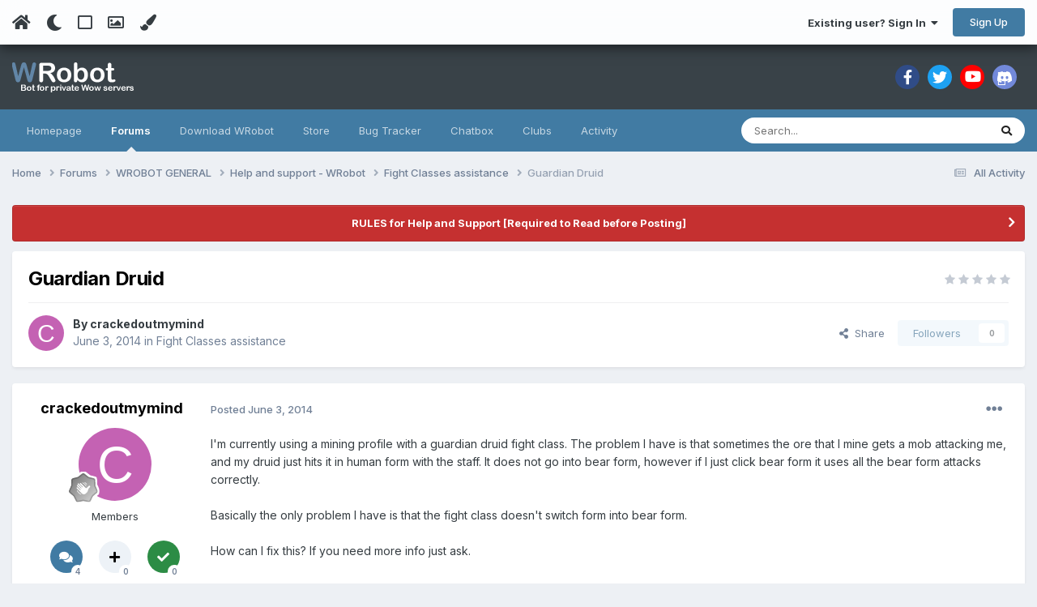

--- FILE ---
content_type: text/html;charset=UTF-8
request_url: https://wrobot.eu/forums/topic/1422-guardian-druid/
body_size: 20435
content:
<!DOCTYPE html>
<html lang="en-US" dir="ltr" class="tee">
	<head>
		
<script>
(function () {
  const checkDark = window.matchMedia && window.matchMedia('(prefers-color-scheme: dark)').matches;
  
  
  
  
    if (
      (checkDark && 'auto' === 'auto' && !localStorage.getItem('aXenTheme_manual')) ||
      localStorage.getItem('aXenTheme') === 'dark' ||
	  'auto' === 'dark' && !localStorage.getItem('aXenTheme_manual')
    ) {
      document.documentElement.setAttribute('theme', 'dark');

      return;
    }

    document.documentElement.setAttribute('theme', 'light');
  
})();
</script>
		<meta charset="utf-8">
        
		<title>Guardian Druid - Fight Classes assistance - WRobot</title>
		
		
		
		

	<meta name="viewport" content="width=device-width, initial-scale=1">


	
	
		<meta property="og:image" content="https://wrobot.eu/uploads/monthly_2018_10/l.jpg.7111a65819e4186895a87e0a8aacb668.jpg">
	


	<meta name="twitter:card" content="summary_large_image" />




	
		
			
				<meta property="og:title" content="Guardian Druid">
			
		
	

	
		
			
				<meta property="og:type" content="website">
			
		
	

	
		
			
				<meta property="og:url" content="https://wrobot.eu/forums/topic/1422-guardian-druid/">
			
		
	

	
		
			
				<meta name="description" content="I&#039;m currently using a mining profile with a guardian druid fight class. The problem I have is that sometimes the ore that I mine gets a mob attacking me, and my druid just hits it in human form with the staff. It does not go into bear form, however if I just click bear form it uses all the bear f...">
			
		
	

	
		
			
				<meta property="og:description" content="I&#039;m currently using a mining profile with a guardian druid fight class. The problem I have is that sometimes the ore that I mine gets a mob attacking me, and my druid just hits it in human form with the staff. It does not go into bear form, however if I just click bear form it uses all the bear f...">
			
		
	

	
		
			
				<meta property="og:updated_time" content="2014-06-05T01:17:21Z">
			
		
	

	
		
			
				<meta property="og:site_name" content="WRobot">
			
		
	

	
		
			
				<meta property="og:locale" content="en_US">
			
		
	


	
		<link rel="canonical" href="https://wrobot.eu/forums/topic/1422-guardian-druid/" />
	





<link rel="manifest" href="https://wrobot.eu/manifest.webmanifest/">
<meta name="msapplication-config" content="https://wrobot.eu/browserconfig.xml/">
<meta name="msapplication-starturl" content="/">
<meta name="application-name" content="WRobot">
<meta name="apple-mobile-web-app-title" content="WRobot">

	<meta name="theme-color" content="#ffffff">










<link rel="preload" href="//wrobot.eu/applications/core/interface/font/fontawesome-webfont.woff2?v=4.7.0" as="font" crossorigin="anonymous">
		


	<link rel="preconnect" href="https://fonts.googleapis.com">
	<link rel="preconnect" href="https://fonts.gstatic.com" crossorigin>
	
		<link href="https://fonts.googleapis.com/css2?family=Inter:wght@300;400;500;600;700&display=swap" rel="stylesheet">
	



	<link rel='stylesheet' href='https://wrobot.eu/uploads/css_built_9/341e4a57816af3ba440d891ca87450ff_framework.css?v=7b7e31a8c01759174932' media='all'>

	<link rel='stylesheet' href='https://wrobot.eu/uploads/css_built_9/05e81b71abe4f22d6eb8d1a929494829_responsive.css?v=7b7e31a8c01759174932' media='all'>

	<link rel='stylesheet' href='https://wrobot.eu/uploads/css_built_9/90eb5adf50a8c640f633d47fd7eb1778_core.css?v=7b7e31a8c01759174932' media='all'>

	<link rel='stylesheet' href='https://wrobot.eu/uploads/css_built_9/5a0da001ccc2200dc5625c3f3934497d_core_responsive.css?v=7b7e31a8c01759174932' media='all'>

	<link rel='stylesheet' href='https://wrobot.eu/uploads/css_built_9/ec0c06d47f161faa24112e8cbf0665bc_chatbox.css?v=7b7e31a8c01759174932' media='all'>

	<link rel='stylesheet' href='https://wrobot.eu/uploads/css_built_9/62e269ced0fdab7e30e026f1d30ae516_forums.css?v=7b7e31a8c01759174932' media='all'>

	<link rel='stylesheet' href='https://wrobot.eu/uploads/css_built_9/76e62c573090645fb99a15a363d8620e_forums_responsive.css?v=7b7e31a8c01759174932' media='all'>

	<link rel='stylesheet' href='https://wrobot.eu/uploads/css_built_9/ebdea0c6a7dab6d37900b9190d3ac77b_topics.css?v=7b7e31a8c01759174932' media='all'>





<link rel='stylesheet' href='https://wrobot.eu/uploads/css_built_9/258adbb6e4f3e83cd3b355f84e3fa002_custom.css?v=7b7e31a8c01759174932' media='all'>




		
		

	
	<link rel='shortcut icon' href='https://wrobot.eu/uploads/monthly_2018_10/favicon.ico.b3bc96b60de4a68aa40d514872cfde0c.ico' type="image/x-icon">

    	
			<link rel="stylesheet" href="https://use.fontawesome.com/releases/v5.15.4/css/all.css">
			<link rel="stylesheet" href="https://use.fontawesome.com/releases/v5.15.4/css/v4-shims.css">
    	
    	<style id="colorTheme" type="text/css"></style>
			
			<style>
				
				.aXenPicture #ipsLayout_header header {
					
					
					background-image: url(https://wrobot.eu/uploads/set_resources_9/84c1e40ea0e759e3f1505eb1788ddf3c_pattern.png);
					background-size: cover;
						background-position: center;
						background-repeat: no-repeat;
				}
				

				
				.cForumList .ipsDataItem_unread .ipsDataItem_title::before, .cForumGrid_unread .ipsPhotoPanel h3 a::before {
						content: "New";
						color: #fff;
						background: #c72e2e;
						font-size: 12px;
						vertical-align: middle;
						padding: 0 12px;
						margin: 0 2px 0 2px;
						display: inline-block;
						border-radius: var(--box--radius);
				}
				
			</style>
		
	</head>
	<body class="ipsApp ipsApp_front ipsJS_none ipsClearfix" data-controller="core.front.core.app"  data-message=""  data-pageapp="forums" data-pagelocation="front" data-pagemodule="forums" data-pagecontroller="topic" data-pageid="1422"   >
		
        

        

		  <a href="#ipsLayout_mainArea" class="ipsHide" title="Go to main content on this page" accesskey="m">Jump to content</a>
			<div class="aXenTopBar ipsResponsive_showDesktop">
					<div class="ipsLayout_container ipsFlex ipsFlex-jc:between ipsFlex-ai:center">
						<div class="aXenTopBar_action">
								<ul class="ipsList_inline">
									
										<li><a href="https://wrobot.eu/" data-ipstooltip title="Home"><i class="fas fa-home"></i></a></li>
									
									
										<li class="aXenTopBar_theme" data-ipstooltip title="Change Theme"><i class="fas fa-moon"></i></li>
									

									
											<li class="aXenTopBar_shape" data-ipstooltip title="Change Shape"><i class="far fa-square"></i></li>
									

									
											<li class="aXenTopBar_picture" data-ipstooltip title="Change Header"><i class="far fa-image"></i></li>
									

									
											<li class="aXenTopBar_color" data-ipstooltip title="Change Color">
												<button data-jscolor="{mode:'HSV', onInput:'setColorThemeCookie(this)', forceStyle: false, previewSize: 16}" aria-label="Change Color"></button>
											</li>
											<li id="aXenTopBar_colorResetPC" data-ipstooltip title="Restore default color">
												<i class="fa fa-refresh"></i>
											</li>
									
								</ul>
							</div>
							
								<div class="aXenTopBar_userNav">
									


	<ul id="elUserNav" class="ipsList_inline cSignedOut ipsResponsive_showDesktop">
		
        
		
        
      	
        
            
            
	


	<li class='cUserNav_icon ipsHide' id='elCart_container'></li>
	<li class='elUserNav_sep ipsHide' id='elCart_sep'></li>

<li id="elSignInLink">
                <a href="https://wrobot.eu/login/" data-ipsmenu-closeonclick="false" data-ipsmenu id="elUserSignIn">
                    Existing user? Sign In  <i class="fa fa-caret-down"></i>
                </a>
                
<div id='elUserSignIn_menu' class='ipsMenu ipsMenu_auto ipsHide'>
	<form accept-charset='utf-8' method='post' action='https://wrobot.eu/login/'>
		<input type="hidden" name="csrfKey" value="46d8d260d2b75afb01ae23334b143451">
		<input type="hidden" name="ref" value="aHR0cHM6Ly93cm9ib3QuZXUvZm9ydW1zL3RvcGljLzE0MjItZ3VhcmRpYW4tZHJ1aWQv">
		<div data-role="loginForm">
			
			
			
				
<div class="ipsPad ipsForm ipsForm_vertical">
	<h4 class="ipsType_sectionHead">Sign In</h4>
	<br><br>
	<ul class='ipsList_reset'>
		<li class="ipsFieldRow ipsFieldRow_noLabel ipsFieldRow_fullWidth">
			
			
				<input type="email" placeholder="Email Address" name="auth" autocomplete="email">
			
		</li>
		<li class="ipsFieldRow ipsFieldRow_noLabel ipsFieldRow_fullWidth">
			<input type="password" placeholder="Password" name="password" autocomplete="current-password">
		</li>
		<li class="ipsFieldRow ipsFieldRow_checkbox ipsClearfix">
			<span class="ipsCustomInput">
				<input type="checkbox" name="remember_me" id="remember_me_checkbox" value="1" checked aria-checked="true">
				<span></span>
			</span>
			<div class="ipsFieldRow_content">
				<label class="ipsFieldRow_label" for="remember_me_checkbox">Remember me</label>
				<span class="ipsFieldRow_desc">Not recommended on shared computers</span>
			</div>
		</li>
		<li class="ipsFieldRow ipsFieldRow_fullWidth">
			<button type="submit" name="_processLogin" value="usernamepassword" class="ipsButton ipsButton_primary ipsButton_small" id="elSignIn_submit">Sign In</button>
			
				<p class="ipsType_right ipsType_small">
					
						<a href='https://wrobot.eu/lostpassword/' data-ipsDialog data-ipsDialog-title='Forgot your password?'>
					
					Forgot your password?</a>
				</p>
			
		</li>
	</ul>
</div>
			
		</div>
	</form>
</div>
            </li>
            
        
		
			<li>
				
					<a href="https://wrobot.eu/register/" data-ipsdialog data-ipsdialog-size="narrow" data-ipsdialog-title="Sign Up"  id="elRegisterButton" class="ipsButton ipsButton_normal ipsButton_primary">Sign Up</a>
				
			</li>
		
      	
	</ul>

                                  	
										
<ul class='ipsMobileHamburger ipsList_reset ipsResponsive_hideDesktop'>
	<li data-ipsDrawer data-ipsDrawer-drawerElem='#elMobileDrawer'>
		<a href='#'>
			
			
				
			
			
			
			<i class='fa fa-navicon'></i>
		</a>
	</li>
</ul>
									
								</div>
							
					</div>
			</div>
      		





			<div id="ipsLayout_header" class="ipsClearfix">
				
					
<ul id='elMobileNav' class='ipsResponsive_hideDesktop' data-controller='core.front.core.mobileNav'>
	
		
			
			
				
				
			
				
				
			
				
				
			
				
  					
						<li id='aXenelMobileBreadcrumbArrow'>
							<a href='https://wrobot.eu/forums/forum/39-fight-classes-assistance/'>
								<i class="fas fa-arrow-left"></i>
							</a>
						</li>
  					
				
				
			
				
				
			
		
	
  
    
    	<li class='aXenTopBar_theme'><i class="fas fa-moon"></i></li>
    
  
    
  
    
  
  	
  
	

	
	
	<li >
		<a data-action="defaultStream" href='https://wrobot.eu/discover/'><i class="fa fa-newspaper-o" aria-hidden="true"></i></a>
	</li>
	
  
	

	
		<li class='ipsJS_show'>
			<a href='https://wrobot.eu/search/'><i class='fa fa-search'></i></a>
		</li>
	
  
  	
	
  
    
    	<li class='aXenTopBar_color aXenTopBar_colorMobile'>
            <button data-jscolor="{mode:'HSV', onInput:'setColorThemeCookie(this)', forceStyle: false, previewSize: 16}" aria-label="Change Color"></button>
        </li>
        <li id='aXenTopBar_colorResetMobile'><i class="fa fa-refresh"></i></li>
    

	<li data-ipsDrawer data-ipsDrawer-drawerElem='#elMobileDrawer' >
		<a href='#'>
			
			
				
			
			
			
			<i class='fa fa-navicon'></i>
		</a>
	</li>
</ul>
				
				<header>
          		<div class="aXenSnow"></div>
					<div class="ipsLayout_container">
                    
                      


<a href='https://wrobot.eu/' id='elLogo' accesskey='1'><img src="https://wrobot.eu/uploads/monthly_2021_08/WRobotsiteLogo2.png.eecc4dec5e0811ef69d3513fc1ce5f7a.png" alt='WRobot'></a>

                      
                      	

	<div class='aXenSocialMedia ipsResponsive_showDesktop ipsFlex ipsFlex-jc:center ipsFlex-ai:center'>
		<a target="_blank" href="https://www.facebook.com/WRobotBotWow" rel="noopener" data-ipstooltip _title="Facebook"><i class="fab fa-facebook-f"></i></a>
<a target="_blank" href="https://twitter.com/MMORobot_WRobot" rel="noopener" data-ipstooltip _title="Twitter"><i class="fab fa-twitter"></i></a>
<a target="_blank" href="https://www.youtube.com/watch?v=mSM1U1FmdbM" rel="noopener" data-ipstooltip _title="YouTube"><i class="fab fa-youtube"></i></a>
<a target="_blank" href="https://discord.gg/HXunx8tUpn" rel="noopener" data-ipstooltip _title="Discord"><i class="fa fa-discord"></i></a>
	</div>
	

                      
                    
					
					</div>
				</header>
       			

	<nav data-controller='core.front.core.navBar' class=' ipsResponsive_showDesktop'>
		<div class='ipsNavBar_primary ipsLayout_container '>
			<ul data-role="primaryNavBar" class='ipsClearfix'>
				


	
		
		
		<li  id='elNavSecondary_9' data-role="navBarItem" data-navApp="cms" data-navExt="Pages">
			
			
				<a href="https://wrobot.eu"  data-navItem-id="9" >
					Homepage<span class='ipsNavBar_active__identifier'></span>
				</a>
			
			
		</li>
	
	

	
		
		
			
		
		<li class='ipsNavBar_active' data-active id='elNavSecondary_7' data-role="navBarItem" data-navApp="forums" data-navExt="Forums">
			
			
				<a href="https://wrobot.eu/forums/"  data-navItem-id="7" data-navDefault>
					Forums<span class='ipsNavBar_active__identifier'></span>
				</a>
			
			
		</li>
	
	

	
		
		
		<li  id='elNavSecondary_37' data-role="navBarItem" data-navApp="core" data-navExt="CustomItem">
			
			
				<a href="https://wrobot.eu/files/file/2-wrobot-official/"  data-navItem-id="37" >
					Download WRobot<span class='ipsNavBar_active__identifier'></span>
				</a>
			
			
				<ul class='ipsNavBar_secondary ipsHide' data-role='secondaryNavBar'>
					


	
		
		
		<li  id='elNavSecondary_8' data-role="navBarItem" data-navApp="core" data-navExt="CustomItem">
			
			
				<a href="https://wrobot.eu/files/categories/"  data-navItem-id="8" >
					Downloads (profiles, fight classes, plugins, ...)<span class='ipsNavBar_active__identifier'></span>
				</a>
			
			
		</li>
	
	

	
		
		
		<li  id='elNavSecondary_63' data-role="navBarItem" data-navApp="core" data-navExt="CustomItem">
			
			
				<a href="https://wrobot.eu/files/category/174-wrobot-files-supported-by-multi-version/"  data-navItem-id="63" >
					Multi-version<span class='ipsNavBar_active__identifier'></span>
				</a>
			
			
		</li>
	
	

	
		
		
		<li  id='elNavSecondary_62' data-role="navBarItem" data-navApp="core" data-navExt="CustomItem">
			
			
				<a href="https://wrobot.eu/files/category/233-wrobot-for-shadowlands/"  data-navItem-id="62" >
					Shadowlands<span class='ipsNavBar_active__identifier'></span>
				</a>
			
			
		</li>
	
	

	
		
		
		<li  id='elNavSecondary_59' data-role="navBarItem" data-navApp="core" data-navExt="CustomItem">
			
			
				<a href="https://wrobot.eu/files/category/186-wrobot-for-battle-for-azeroth/"  data-navItem-id="59" >
					BFA<span class='ipsNavBar_active__identifier'></span>
				</a>
			
			
		</li>
	
	

	
		
		
		<li  id='elNavSecondary_40' data-role="navBarItem" data-navApp="core" data-navExt="CustomItem">
			
			
				<a href="https://wrobot.eu/files/category/3-wrobot-for-legion/"  data-navItem-id="40" >
					Legion<span class='ipsNavBar_active__identifier'></span>
				</a>
			
			
		</li>
	
	

	
		
		
		<li  id='elNavSecondary_41' data-role="navBarItem" data-navApp="core" data-navExt="CustomItem">
			
			
				<a href="https://wrobot.eu/files/category/143-wrobot-for-wow-warlords-of-draenor/"  data-navItem-id="41" >
					WoD<span class='ipsNavBar_active__identifier'></span>
				</a>
			
			
		</li>
	
	

	
		
		
		<li  id='elNavSecondary_42' data-role="navBarItem" data-navApp="core" data-navExt="CustomItem">
			
			
				<a href="https://wrobot.eu/files/category/56-wrobot-for-wow-mists-of-pandaria/"  data-navItem-id="42" >
					MoP<span class='ipsNavBar_active__identifier'></span>
				</a>
			
			
		</li>
	
	

	
		
		
		<li  id='elNavSecondary_39' data-role="navBarItem" data-navApp="core" data-navExt="CustomItem">
			
			
				<a href="https://wrobot.eu/files/category/105-wrobot-for-wow-cataclysm/"  data-navItem-id="39" >
					Cata<span class='ipsNavBar_active__identifier'></span>
				</a>
			
			
		</li>
	
	

	
		
		
		<li  id='elNavSecondary_56' data-role="navBarItem" data-navApp="core" data-navExt="CustomItem">
			
			
				<a href="https://wrobot.eu/files/category/116-wrobot-for-wow-wrath-of-the-lich-king/"  data-navItem-id="56" >
					Wotlk<span class='ipsNavBar_active__identifier'></span>
				</a>
			
			
		</li>
	
	

	
		
		
		<li  id='elNavSecondary_57' data-role="navBarItem" data-navApp="core" data-navExt="CustomItem">
			
			
				<a href="https://wrobot.eu/files/category/131-wrobot-for-wow-the-burning-crusade/"  data-navItem-id="57" >
					TBC<span class='ipsNavBar_active__identifier'></span>
				</a>
			
			
		</li>
	
	

	
		
		
		<li  id='elNavSecondary_58' data-role="navBarItem" data-navApp="core" data-navExt="CustomItem">
			
			
				<a href="https://wrobot.eu/files/category/161-wrobot-for-wow-vanilla/"  data-navItem-id="58" >
					Vanilla<span class='ipsNavBar_active__identifier'></span>
				</a>
			
			
		</li>
	
	

                  	
				</ul>
			
		</li>
	
	

	
		
		
		<li  id='elNavSecondary_38' data-role="navBarItem" data-navApp="core" data-navExt="CustomItem">
			
			
				<a href="https://wrobot.eu/store/category/2-wrobot/"  data-navItem-id="38" >
					Store<span class='ipsNavBar_active__identifier'></span>
				</a>
			
			
				<ul class='ipsNavBar_secondary ipsHide' data-role='secondaryNavBar'>
					


	
	

	
		
		
		<li  id='elNavSecondary_60' data-role="navBarItem" data-navApp="nexus" data-navExt="Gifts">
			
			
				<a href="https://wrobot.eu/store/gift-cards/"  data-navItem-id="60" >
					Gift Cards<span class='ipsNavBar_active__identifier'></span>
				</a>
			
			
		</li>
	
	

	
	

	
	

	
	

	
	

	
	

	
	

	
	

                  	
				</ul>
			
		</li>
	
	

	
	

	
		
		
		<li  id='elNavSecondary_34' data-role="navBarItem" data-navApp="core" data-navExt="CustomItem">
			
			
				<a href="https://wrobot.eu/bugtracker/"  data-navItem-id="34" >
					Bug Tracker<span class='ipsNavBar_active__identifier'></span>
				</a>
			
			
		</li>
	
	

	
	

	
	

	
		
		
		<li  id='elNavSecondary_61' data-role="navBarItem" data-navApp="bimchatbox" data-navExt="Chatbox">
			
			
				<a href="https://wrobot.eu/bimchatbox/"  data-navItem-id="61" >
					Chatbox<span class='ipsNavBar_active__identifier'></span>
				</a>
			
			
		</li>
	
	

	
		
		
		<li  id='elNavSecondary_46' data-role="navBarItem" data-navApp="core" data-navExt="Clubs">
			
			
				<a href="https://wrobot.eu/clubs/"  data-navItem-id="46" >
					Clubs<span class='ipsNavBar_active__identifier'></span>
				</a>
			
			
		</li>
	
	

	
		
		
		<li  id='elNavSecondary_2' data-role="navBarItem" data-navApp="core" data-navExt="CustomItem">
			
			
				<a href="https://wrobot.eu/discover/"  data-navItem-id="2" >
					Activity<span class='ipsNavBar_active__identifier'></span>
				</a>
			
			
				<ul class='ipsNavBar_secondary ipsHide' data-role='secondaryNavBar'>
					


	
		
		
		<li  id='elNavSecondary_14' data-role="navBarItem" data-navApp="core" data-navExt="AllActivity">
			
			
				<a href="https://wrobot.eu/discover/"  data-navItem-id="14" >
					All Activity<span class='ipsNavBar_active__identifier'></span>
				</a>
			
			
		</li>
	
	

	
		
		
		<li  id='elNavSecondary_15' data-role="navBarItem" data-navApp="core" data-navExt="YourActivityStreams">
			
			
				<a href="#"  data-navItem-id="15" >
					My Activity Streams<span class='ipsNavBar_active__identifier'></span>
				</a>
			
			
		</li>
	
	

	
		
		
		<li  id='elNavSecondary_16' data-role="navBarItem" data-navApp="core" data-navExt="YourActivityStreamsItem">
			
			
				<a href="https://wrobot.eu/discover/unread/"  data-navItem-id="16" >
					Unread Content<span class='ipsNavBar_active__identifier'></span>
				</a>
			
			
		</li>
	
	

	
		
		
		<li  id='elNavSecondary_17' data-role="navBarItem" data-navApp="core" data-navExt="YourActivityStreamsItem">
			
			
				<a href="https://wrobot.eu/discover/content-started/"  data-navItem-id="17" >
					Content I Started<span class='ipsNavBar_active__identifier'></span>
				</a>
			
			
		</li>
	
	

	
		
		
		<li  id='elNavSecondary_18' data-role="navBarItem" data-navApp="core" data-navExt="Search">
			
			
				<a href="https://wrobot.eu/search/"  data-navItem-id="18" >
					Search<span class='ipsNavBar_active__identifier'></span>
				</a>
			
			
		</li>
	
	

                  	
				</ul>
			
		</li>
	
	

	
	

	
	

	
	

				<li class='ipsHide' id='elNavigationMore' data-role='navMore'>
					<a href='#' data-ipsMenu data-ipsMenu-appendTo='#elNavigationMore' id='elNavigationMore_dropdown'>More</a>
					<ul class='ipsNavBar_secondary ipsHide' data-role='secondaryNavBar'>
						<li class='ipsHide' id='elNavigationMore_more' data-role='navMore'>
							<a href='#' data-ipsMenu data-ipsMenu-appendTo='#elNavigationMore_more' id='elNavigationMore_more_dropdown'>More <i class='fa fa-caret-down'></i></a>
							<ul class='ipsHide ipsMenu ipsMenu_auto' id='elNavigationMore_more_dropdown_menu' data-role='moreDropdown'></ul>
						</li>
					</ul>
				</li>
			</ul>
			

	<div id="elSearchWrapper">
		<div id='elSearch' data-controller="core.front.core.quickSearch">
			<form accept-charset='utf-8' action='//wrobot.eu/search/?do=quicksearch' method='post'>
                <input type='search' id='elSearchField' placeholder='Search...' name='q' autocomplete='off' aria-label='Search'>
                <details class='cSearchFilter'>
                    <summary class='cSearchFilter__text'></summary>
                    <ul class='cSearchFilter__menu'>
                        
                        <li><label><input type="radio" name="type" value="all" ><span class='cSearchFilter__menuText'>Everywhere</span></label></li>
                        
                            
                                <li><label><input type="radio" name="type" value='contextual_{&quot;type&quot;:&quot;forums_topic&quot;,&quot;nodes&quot;:39}' checked><span class='cSearchFilter__menuText'>This Forum</span></label></li>
                            
                                <li><label><input type="radio" name="type" value='contextual_{&quot;type&quot;:&quot;forums_topic&quot;,&quot;item&quot;:1422}' checked><span class='cSearchFilter__menuText'>This Topic</span></label></li>
                            
                        
                        
                            <li><label><input type="radio" name="type" value="forums_topic"><span class='cSearchFilter__menuText'>Topics</span></label></li>
                        
                            <li><label><input type="radio" name="type" value="cms_pages_pageitem"><span class='cSearchFilter__menuText'>Pages</span></label></li>
                        
                            <li><label><input type="radio" name="type" value="cms_records1"><span class='cSearchFilter__menuText'>Articles</span></label></li>
                        
                            <li><label><input type="radio" name="type" value="cms_records3"><span class='cSearchFilter__menuText'>Bug Reports</span></label></li>
                        
                            <li><label><input type="radio" name="type" value="downloads_file"><span class='cSearchFilter__menuText'>Files</span></label></li>
                        
                            <li><label><input type="radio" name="type" value="nexus_package_item"><span class='cSearchFilter__menuText'>Products</span></label></li>
                        
                            <li><label><input type="radio" name="type" value="core_members"><span class='cSearchFilter__menuText'>Members</span></label></li>
                        
                    </ul>
                </details>
				<button class='cSearchSubmit' type="submit" aria-label='Search'><i class="fa fa-search"></i></button>
			</form>
		</div>
	</div>

		</div>
	</nav>

				
			</div>

			

      

		<main id="ipsLayout_body" class="ipsLayout_container">
			<div id="ipsLayout_contentArea">
				
<nav class='ipsBreadcrumb ipsBreadcrumb_top ipsFaded_withHover'>
	

	<ul class='ipsList_inline ipsPos_right'>
		
		<li >
			<a data-action="defaultStream" class='ipsType_light '  href='https://wrobot.eu/discover/'><i class="fa fa-newspaper-o" aria-hidden="true"></i> <span>All Activity</span></a>
		</li>
		
	</ul>

	<ul data-role="breadcrumbList">
		<li>
			<a title="Home" href='https://wrobot.eu/'>
				<span>Home <i class='fa fa-angle-right'></i></span>
			</a>
		</li>
		
		
			<li>
				
					<a href='https://wrobot.eu/forums/'>
						<span>Forums <i class='fa fa-angle-right' aria-hidden="true"></i></span>
					</a>
				
			</li>
		
			<li>
				
					<a href='https://wrobot.eu/forums/forum/5-wrobot-general/'>
						<span>WROBOT GENERAL <i class='fa fa-angle-right' aria-hidden="true"></i></span>
					</a>
				
			</li>
		
			<li>
				
					<a href='https://wrobot.eu/forums/forum/10-help-and-support-wrobot/'>
						<span>Help and support - WRobot <i class='fa fa-angle-right' aria-hidden="true"></i></span>
					</a>
				
			</li>
		
			<li>
				
					<a href='https://wrobot.eu/forums/forum/39-fight-classes-assistance/'>
						<span>Fight Classes assistance <i class='fa fa-angle-right' aria-hidden="true"></i></span>
					</a>
				
			</li>
		
			<li>
				
					Guardian Druid
				
			</li>
		
	</ul>
</nav>
				

	



	






	




				
				<div id="ipsLayout_contentWrapper">
					
					<div id="ipsLayout_mainArea">
						
						
						
						
						

	


	<div class='cAnnouncementsContent'>
		
		<div class='cAnnouncementContentTop ipsAnnouncement ipsMessage_error ipsType_center'>
            
			<a href='https://wrobot.eu/announcement/1-rules-for-help-and-support-required-to-read-before-posting/' data-ipsDialog data-ipsDialog-title="RULES for Help and Support [Required to Read before Posting]">RULES for Help and Support [Required to Read before Posting]</a>
            
		</div>
		
	</div>



						



<div class="ipsPageHeader ipsResponsive_pull ipsBox ipsPadding sm:ipsPadding:half ipsMargin_bottom">
		
	
	<div class="ipsFlex ipsFlex-ai:center ipsFlex-fw:wrap ipsGap:4">
		<div class="ipsFlex-flex:11">
			<h1 class="ipsType_pageTitle ipsContained_container">
				

				
				
					<span class="ipsType_break ipsContained">
						<span>Guardian Druid</span>
					</span>
				
			</h1>
			
			
		</div>
		
			<div class="ipsFlex-flex:00 ipsType_light">
				
				
<div  class='ipsClearfix ipsRating  ipsRating_veryLarge'>
	
	<ul class='ipsRating_collective'>
		
			
				<li class='ipsRating_off'>
					<i class='fa fa-star'></i>
				</li>
			
		
			
				<li class='ipsRating_off'>
					<i class='fa fa-star'></i>
				</li>
			
		
			
				<li class='ipsRating_off'>
					<i class='fa fa-star'></i>
				</li>
			
		
			
				<li class='ipsRating_off'>
					<i class='fa fa-star'></i>
				</li>
			
		
			
				<li class='ipsRating_off'>
					<i class='fa fa-star'></i>
				</li>
			
		
	</ul>
</div>
			</div>
		
	</div>
	<hr class="ipsHr">
	<div class="ipsPageHeader__meta ipsFlex ipsFlex-jc:between ipsFlex-ai:center ipsFlex-fw:wrap ipsGap:3">
		<div class="ipsFlex-flex:11">
			<div class="ipsPhotoPanel ipsPhotoPanel_mini ipsPhotoPanel_notPhone ipsClearfix">
				


	<a href="https://wrobot.eu/profile/11953-crackedoutmymind/" rel="nofollow" data-ipsHover data-ipsHover-width="370" data-ipsHover-target="https://wrobot.eu/profile/11953-crackedoutmymind/?do=hovercard" class="ipsUserPhoto ipsUserPhoto_mini" title="Go to crackedoutmymind's profile">
		<img src='data:image/svg+xml,%3Csvg%20xmlns%3D%22http%3A%2F%2Fwww.w3.org%2F2000%2Fsvg%22%20viewBox%3D%220%200%201024%201024%22%20style%3D%22background%3A%23c462b3%22%3E%3Cg%3E%3Ctext%20text-anchor%3D%22middle%22%20dy%3D%22.35em%22%20x%3D%22512%22%20y%3D%22512%22%20fill%3D%22%23ffffff%22%20font-size%3D%22700%22%20font-family%3D%22-apple-system%2C%20BlinkMacSystemFont%2C%20Roboto%2C%20Helvetica%2C%20Arial%2C%20sans-serif%22%3EC%3C%2Ftext%3E%3C%2Fg%3E%3C%2Fsvg%3E' alt='crackedoutmymind' loading="lazy">
	</a>

				<div>
					<p class="ipsType_reset ipsType_blendLinks">
						<span class="ipsType_normal">
						
							<strong>By 


<a href='https://wrobot.eu/profile/11953-crackedoutmymind/' rel="nofollow" data-ipsHover data-ipsHover-width='370' data-ipsHover-target='https://wrobot.eu/profile/11953-crackedoutmymind/?do=hovercard&amp;referrer=https%253A%252F%252Fwrobot.eu%252Fforums%252Ftopic%252F1422-guardian-druid%252F' title="Go to crackedoutmymind's profile" class="ipsType_break">crackedoutmymind</a></strong><br>
							<span class="ipsType_light"><time datetime='2014-06-03T12:36:06Z' title='06/03/14 12:36  PM' data-short='11 yr'>June 3, 2014</time> in <a href="https://wrobot.eu/forums/forum/39-fight-classes-assistance/">Fight Classes assistance</a></span>
						
						</span>
					</p>
				</div>
			</div>
		</div>
		
			<div class="ipsFlex-flex:01 ipsResponsive_hidePhone">
				<div class="ipsShareLinks">
					
						


    <a href='#elShareItem_1619716127_menu' id='elShareItem_1619716127' data-ipsMenu class='ipsShareButton ipsButton ipsButton_verySmall ipsButton_link ipsButton_link--light'>
        <span><i class='fa fa-share-alt'></i></span> &nbsp;Share
    </a>

    <div class='ipsPadding ipsMenu ipsMenu_normal ipsHide' id='elShareItem_1619716127_menu' data-controller="core.front.core.sharelink">
        
        
        	
        
        <span data-ipsCopy data-ipsCopy-flashmessage>
            <a href="https://wrobot.eu/forums/topic/1422-guardian-druid/" class="ipsButton ipsButton_light ipsButton_small ipsButton_fullWidth" data-role="copyButton" data-clipboard-text="https://wrobot.eu/forums/topic/1422-guardian-druid/" data-ipstooltip title='Copy Link to Clipboard'><i class="fa fa-clone"></i> https://wrobot.eu/forums/topic/1422-guardian-druid/</a>
        </span>
        <ul class='ipsShareLinks ipsMargin_top:half'>
            
                <li>
<a href="https://x.com/share?url=https%3A%2F%2Fwrobot.eu%2Fforums%2Ftopic%2F1422-guardian-druid%2F" class="cShareLink cShareLink_x" target="_blank" data-role="shareLink" title='Share on X' data-ipsTooltip rel='nofollow noopener'>
    <i class="fa fa-x"></i>
</a></li>
            
                <li>
<a href="https://www.facebook.com/sharer/sharer.php?u=https%3A%2F%2Fwrobot.eu%2Fforums%2Ftopic%2F1422-guardian-druid%2F" class="cShareLink cShareLink_facebook" target="_blank" data-role="shareLink" title='Share on Facebook' data-ipsTooltip rel='noopener nofollow'>
	<i class="fa fa-facebook"></i>
</a></li>
            
                <li>
<a href="https://www.reddit.com/submit?url=https%3A%2F%2Fwrobot.eu%2Fforums%2Ftopic%2F1422-guardian-druid%2F&amp;title=Guardian+Druid" rel="nofollow noopener" class="cShareLink cShareLink_reddit" target="_blank" title='Share on Reddit' data-ipsTooltip>
	<i class="fa fa-reddit"></i>
</a></li>
            
                <li>
<a href="/cdn-cgi/l/email-protection#300f4345525a5553440d774551425459515e150200744245595416525f54490d584444404315037115027615027647425f525f441e5545150276565f42455d43150276445f405953150276010402021d574551425459515e1d5442455954150276" rel='nofollow' class='cShareLink cShareLink_email' title='Share via email' data-ipsTooltip>
	<i class="fa fa-envelope"></i>
</a></li>
            
                <li>
<a href="https://pinterest.com/pin/create/button/?url=https://wrobot.eu/forums/topic/1422-guardian-druid/&amp;media=https://wrobot.eu/uploads/monthly_2018_10/l.jpg.7111a65819e4186895a87e0a8aacb668.jpg" class="cShareLink cShareLink_pinterest" rel="nofollow noopener" target="_blank" data-role="shareLink" title='Share on Pinterest' data-ipsTooltip>
	<i class="fa fa-pinterest"></i>
</a></li>
            
        </ul>
        
            <hr class='ipsHr'>
            <button class='ipsHide ipsButton ipsButton_verySmall ipsButton_light ipsButton_fullWidth ipsMargin_top:half' data-controller='core.front.core.webshare' data-role='webShare' data-webShareTitle='Guardian Druid' data-webShareText='Guardian Druid' data-webShareUrl='https://wrobot.eu/forums/topic/1422-guardian-druid/'>More sharing options...</button>
        
    </div>

					
					
                    

					



					

<div data-followApp='forums' data-followArea='topic' data-followID='1422' data-controller='core.front.core.followButton'>
	

	<a href='https://wrobot.eu/login/' rel="nofollow" class="ipsFollow ipsPos_middle ipsButton ipsButton_light ipsButton_verySmall ipsButton_disabled" data-role="followButton" data-ipsTooltip title='Sign in to follow this'>
		<span>Followers</span>
		<span class='ipsCommentCount'>0</span>
	</a>

</div>
				</div>
			</div>
					
	</div>
	
	
</div>








<div class="ipsClearfix">
	<ul class="ipsToolList ipsToolList_horizontal ipsClearfix ipsSpacer_both ipsResponsive_hidePhone">
		
		
		
	</ul>
</div>

<div id="comments" data-controller="core.front.core.commentFeed,forums.front.topic.view, core.front.core.ignoredComments" data-autopoll data-baseurl="https://wrobot.eu/forums/topic/1422-guardian-druid/" data-lastpage data-feedid="topic-1422" class="cTopic ipsClear ipsSpacer_top">
	
			
	

	

<div data-controller='core.front.core.recommendedComments' data-url='https://wrobot.eu/forums/topic/1422-guardian-druid/?recommended=comments' class='ipsRecommendedComments ipsHide'>
	<div data-role="recommendedComments">
		<h2 class='ipsType_sectionHead ipsType_large ipsType_bold ipsMargin_bottom'>Recommended Posts</h2>
		
	</div>
</div>
	
	<div id="elPostFeed" data-role="commentFeed" data-controller="core.front.core.moderation" >
		<form action="https://wrobot.eu/forums/topic/1422-guardian-druid/?csrfKey=46d8d260d2b75afb01ae23334b143451&amp;do=multimodComment" method="post" data-ipspageaction data-role="moderationTools">
			
			
				

					

					
					



<a id='comment-7482'></a>
<article  id='elComment_7482' class='cPost ipsBox ipsResponsive_pull  ipsComment  ipsComment_parent ipsClearfix ipsClear ipsColumns ipsColumns_noSpacing ipsColumns_collapsePhone    '>
	

	

	<div class='cAuthorPane_mobile ipsResponsive_showPhone'>
		<div class='cAuthorPane_photo'>
			<div class='cAuthorPane_photoWrap'>
				


	<a href="https://wrobot.eu/profile/11953-crackedoutmymind/" rel="nofollow" data-ipsHover data-ipsHover-width="370" data-ipsHover-target="https://wrobot.eu/profile/11953-crackedoutmymind/?do=hovercard" class="ipsUserPhoto ipsUserPhoto_large" title="Go to crackedoutmymind's profile">
		<img src='data:image/svg+xml,%3Csvg%20xmlns%3D%22http%3A%2F%2Fwww.w3.org%2F2000%2Fsvg%22%20viewBox%3D%220%200%201024%201024%22%20style%3D%22background%3A%23c462b3%22%3E%3Cg%3E%3Ctext%20text-anchor%3D%22middle%22%20dy%3D%22.35em%22%20x%3D%22512%22%20y%3D%22512%22%20fill%3D%22%23ffffff%22%20font-size%3D%22700%22%20font-family%3D%22-apple-system%2C%20BlinkMacSystemFont%2C%20Roboto%2C%20Helvetica%2C%20Arial%2C%20sans-serif%22%3EC%3C%2Ftext%3E%3C%2Fg%3E%3C%2Fsvg%3E' alt='crackedoutmymind' loading="lazy">
	</a>

				
				
					<a href="https://wrobot.eu/profile/11953-crackedoutmymind/badges/" rel="nofollow">
						
<img src='https://wrobot.eu/uploads/monthly_2021_06/1_Newbie.svg' loading="lazy" alt="Newbie" class="cAuthorPane_badge cAuthorPane_badge--rank ipsOutline ipsOutline:2px" data-ipsTooltip title="Rank: Newbie (1/14)">
					</a>
				
			</div>
		</div>
		<div class='cAuthorPane_content'>
			<h3 class='ipsType_sectionHead cAuthorPane_author ipsType_break ipsType_blendLinks ipsFlex ipsFlex-ai:center'>
				


<a href='https://wrobot.eu/profile/11953-crackedoutmymind/' rel="nofollow" data-ipsHover data-ipsHover-width='370' data-ipsHover-target='https://wrobot.eu/profile/11953-crackedoutmymind/?do=hovercard&amp;referrer=https%253A%252F%252Fwrobot.eu%252Fforums%252Ftopic%252F1422-guardian-druid%252F' title="Go to crackedoutmymind's profile" class="ipsType_break"><span style='color:#'>crackedoutmymind</span></a>
              	
				<span class='ipsMargin_left:half'>

	
		<a href='https://wrobot.eu/profile/11953-crackedoutmymind/reputation/' title="Member's total reputation" data-ipsTooltip class='ipsRepBadge ipsRepBadge_neutral'>
	
			<i class='fa fa-circle'></i> 0
	
		</a>
	
</span>
			</h3>
			<div class='ipsType_light ipsType_reset'>
				<a href='https://wrobot.eu/forums/topic/1422-guardian-druid/?do=findComment&amp;comment=7482' rel="nofollow" class='ipsType_blendLinks'>Posted <time datetime='2014-06-03T12:36:06Z' title='06/03/14 12:36  PM' data-short='11 yr'>June 3, 2014</time></a>
				
			</div>
		</div>
	</div>
	<aside class='ipsComment_author cAuthorPane ipsColumn ipsColumn_medium ipsResponsive_hidePhone'>
		<h3 class='ipsType_sectionHead cAuthorPane_author ipsType_blendLinks ipsType_break'>
          	<strong>
            	
            		


<a href='https://wrobot.eu/profile/11953-crackedoutmymind/' rel="nofollow" data-ipsHover data-ipsHover-width='370' data-ipsHover-target='https://wrobot.eu/profile/11953-crackedoutmymind/?do=hovercard&amp;referrer=https%253A%252F%252Fwrobot.eu%252Fforums%252Ftopic%252F1422-guardian-druid%252F' title="Go to crackedoutmymind's profile" class="ipsType_break">crackedoutmymind</a>
            	
          	</strong>
          	
			
          	
		</h3>
		<ul class='cAuthorPane_info ipsList_reset'>
			<li data-role='photo' class='cAuthorPane_photo'>
				<div class='cAuthorPane_photoWrap'>
					


	<a href="https://wrobot.eu/profile/11953-crackedoutmymind/" rel="nofollow" data-ipsHover data-ipsHover-width="370" data-ipsHover-target="https://wrobot.eu/profile/11953-crackedoutmymind/?do=hovercard" class="ipsUserPhoto ipsUserPhoto_large" title="Go to crackedoutmymind's profile">
		<img src='data:image/svg+xml,%3Csvg%20xmlns%3D%22http%3A%2F%2Fwww.w3.org%2F2000%2Fsvg%22%20viewBox%3D%220%200%201024%201024%22%20style%3D%22background%3A%23c462b3%22%3E%3Cg%3E%3Ctext%20text-anchor%3D%22middle%22%20dy%3D%22.35em%22%20x%3D%22512%22%20y%3D%22512%22%20fill%3D%22%23ffffff%22%20font-size%3D%22700%22%20font-family%3D%22-apple-system%2C%20BlinkMacSystemFont%2C%20Roboto%2C%20Helvetica%2C%20Arial%2C%20sans-serif%22%3EC%3C%2Ftext%3E%3C%2Fg%3E%3C%2Fsvg%3E' alt='crackedoutmymind' loading="lazy">
	</a>

					
					
						
<img src='https://wrobot.eu/uploads/monthly_2021_06/1_Newbie.svg' loading="lazy" alt="Newbie" class="cAuthorPane_badge cAuthorPane_badge--rank ipsOutline ipsOutline:2px" data-ipsTooltip title="Rank: Newbie (1/14)">
					
				</div>
			</li>
			
				<li data-role='group'><span style='color:#'>Members</span></li>
				
			
			
          		
				<li data-role='stats' class='ipsMargin_top'>
          			<ul class='ipsFlex ipsFlex-ai:center ipsFlex-jc:center aXenTopics_cAuthorPane_icons'>
            			<li data-role='posts' class='ipsFlex ipsFlex-jc:center ipsFlex-ai:center' data-ipstooltip _title="Content">
              				<i class="fas fa-comments"></i>
              				<span class="ipsFlex ipsFlex-jc:center ipsFlex-ai:center">4</span>
            			</li>
                      
            			<li data-role='reputation' class='ipsFlex ipsFlex-jc:center ipsFlex-ai:center aXenTopics_cAuthorPane_icons_neutral' data-ipstooltip _title="Reputation">
              				<i class="fas fa-plus"></i>
              				<span class="ipsFlex ipsFlex-jc:center ipsFlex-ai:center">0</span>
            			</li>
                      	
            				<li data-role='solved' class='ipsFlex ipsFlex-jc:center ipsFlex-ai:center' data-ipstooltip _title="Solved">
              					<i class="fa fa-check"></i>
              					<span class="ipsFlex ipsFlex-jc:center ipsFlex-ai:center">0</span>
            				</li>
                     	 
          			</ul>
          		</li>
          		
          		<li data-role='stats' class='ipsMargin_top'>
          		<ul class='aXenTopics_cAuthorPane_info'>
                	
          			
          				<li data-role='member-id'>
                      		<span><i class="fas fa-user-tag"></i> Member ID:</span>
                      		<span class='aXenTopics_cAuthorPane_info:content'>11953</span>
          				</li>
                  	
                  
          			
          				<li data-role='days-won'>
                      		<span><i class="fas fa-trophy"></i> Days Won:</span>
                      		<span class='aXenTopics_cAuthorPane_info:content'>0</span>
                    	</li>
          			
                  
                  	
          				<li data-role='joined'>
                      		<span><i class="fas fa-user-plus"></i> Joined:</span>
                      		<span class='aXenTopics_cAuthorPane_info:content'>05/31/14</span>
          				</li>
                  	
                  
                  	
                  	
						

					
          		</ul>
          		</li>
			
          	
          		
          			<li>
                		
						
          			</li>
          		
          		
          	
		</ul>
	</aside>
	<div class='ipsColumn ipsColumn_fluid ipsMargin:none'>
		

<div id='comment-7482_wrap' data-controller='core.front.core.comment' data-commentApp='forums' data-commentType='forums' data-commentID="7482" data-quoteData='{&quot;userid&quot;:11953,&quot;username&quot;:&quot;crackedoutmymind&quot;,&quot;timestamp&quot;:1401798966,&quot;contentapp&quot;:&quot;forums&quot;,&quot;contenttype&quot;:&quot;forums&quot;,&quot;contentid&quot;:1422,&quot;contentclass&quot;:&quot;forums_Topic&quot;,&quot;contentcommentid&quot;:7482}' class='ipsComment_content ipsType_medium'>

	<div class='ipsComment_meta ipsType_light ipsFlex ipsFlex-ai:center ipsFlex-jc:between ipsFlex-fd:row-reverse'>
		<div class='ipsType_light ipsType_reset ipsType_blendLinks ipsComment_toolWrap'>
			<div class='ipsResponsive_hidePhone ipsComment_badges'>
				<ul class='ipsList_reset ipsFlex ipsFlex-jc:end ipsFlex-fw:wrap ipsGap:2 ipsGap_row:1'>
					
					
					
					
					
				</ul>
			</div>
			<ul class='ipsList_reset ipsComment_tools'>
				<li>
					<a href='#elControls_7482_menu' class='ipsComment_ellipsis' id='elControls_7482' title='More options...' data-ipsMenu data-ipsMenu-appendTo='#comment-7482_wrap'><i class='fa fa-ellipsis-h'></i></a>
					<ul id='elControls_7482_menu' class='ipsMenu ipsMenu_narrow ipsHide'>
						
						
							<li class='ipsMenu_item'><a href='https://wrobot.eu/forums/topic/1422-guardian-druid/' title='Share this post' data-ipsDialog data-ipsDialog-size='narrow' data-ipsDialog-content='#elShareComment_7482_menu' data-ipsDialog-title="Share this post" id='elSharePost_7482' data-role='shareComment'>Share</a></li>
						
                        
						
						
						
							
								
							
							
							
							
							
							
						
					</ul>
				</li>
				
			</ul>
		</div>

		<div class='ipsType_reset ipsResponsive_hidePhone'>
			<a href='https://wrobot.eu/forums/topic/1422-guardian-druid/?do=findComment&amp;comment=7482' rel="nofollow" class='ipsType_blendLinks'>Posted <time datetime='2014-06-03T12:36:06Z' title='06/03/14 12:36  PM' data-short='11 yr'>June 3, 2014</time></a>
			
			<span class='ipsResponsive_hidePhone'>
				
				
			</span>
		</div>
	</div>

	

    

	<div class='cPost_contentWrap'>
		
		<div data-role='commentContent' class='ipsType_normal ipsType_richText ipsPadding_bottom ipsContained' data-controller='core.front.core.lightboxedImages'>
			<p>I'm currently using a mining profile with a guardian druid fight class. The problem I have is that sometimes the ore that I mine gets a mob attacking me, and my druid just hits it in human form with the staff. It does not go into bear form, however if I just click bear form it uses all the bear form attacks correctly. <br><br>
Basically the only problem I have is that the fight class doesn't switch form into bear form.<br><br>
How can I fix this? If you need more info just ask.</p>

			
		</div>

		

		
	</div>

	

	



<div class='ipsPadding ipsHide cPostShareMenu' id='elShareComment_7482_menu'>
	<h5 class='ipsType_normal ipsType_reset'>Link to comment</h5>
	
		
	
	
	
	
    <span data-ipsCopy data-ipsCopy-flashmessage>
        <a href="https://wrobot.eu/forums/topic/1422-guardian-druid/" class="ipsButton ipsButton_light ipsButton_small ipsButton_fullWidth" data-role="copyButton" data-clipboard-text="https://wrobot.eu/forums/topic/1422-guardian-druid/" data-ipstooltip title='Copy Link to Clipboard'><i class="fa fa-clone"></i> https://wrobot.eu/forums/topic/1422-guardian-druid/</a>
    </span>

	
	<h5 class='ipsType_normal ipsType_reset ipsSpacer_top'>Share on other sites</h5>
	

	<ul class='ipsList_inline ipsList_noSpacing ipsClearfix' data-controller="core.front.core.sharelink">
		
			<li>
<a href="https://x.com/share?url=https%3A%2F%2Fwrobot.eu%2Fforums%2Ftopic%2F1422-guardian-druid%2F%3Fdo%3DfindComment%26comment%3D7482" class="cShareLink cShareLink_x" target="_blank" data-role="shareLink" title='Share on X' data-ipsTooltip rel='nofollow noopener'>
    <i class="fa fa-x"></i>
</a></li>
		
			<li>
<a href="https://www.facebook.com/sharer/sharer.php?u=https%3A%2F%2Fwrobot.eu%2Fforums%2Ftopic%2F1422-guardian-druid%2F%3Fdo%3DfindComment%26comment%3D7482" class="cShareLink cShareLink_facebook" target="_blank" data-role="shareLink" title='Share on Facebook' data-ipsTooltip rel='noopener nofollow'>
	<i class="fa fa-facebook"></i>
</a></li>
		
			<li>
<a href="https://www.reddit.com/submit?url=https%3A%2F%2Fwrobot.eu%2Fforums%2Ftopic%2F1422-guardian-druid%2F%3Fdo%3DfindComment%26comment%3D7482&amp;title=Guardian+Druid" rel="nofollow noopener" class="cShareLink cShareLink_reddit" target="_blank" title='Share on Reddit' data-ipsTooltip>
	<i class="fa fa-reddit"></i>
</a></li>
		
			<li>
<a href="/cdn-cgi/l/email-protection#[base64]" rel='nofollow' class='cShareLink cShareLink_email' title='Share via email' data-ipsTooltip>
	<i class="fa fa-envelope"></i>
</a></li>
		
			<li>
<a href="https://pinterest.com/pin/create/button/?url=https://wrobot.eu/forums/topic/1422-guardian-druid/?do=findComment%26comment=7482&amp;media=https://wrobot.eu/uploads/monthly_2018_10/l.jpg.7111a65819e4186895a87e0a8aacb668.jpg" class="cShareLink cShareLink_pinterest" rel="nofollow noopener" target="_blank" data-role="shareLink" title='Share on Pinterest' data-ipsTooltip>
	<i class="fa fa-pinterest"></i>
</a></li>
		
	</ul>


	<hr class='ipsHr'>
	<button class='ipsHide ipsButton ipsButton_small ipsButton_light ipsButton_fullWidth ipsMargin_top:half' data-controller='core.front.core.webshare' data-role='webShare' data-webShareTitle='Guardian Druid' data-webShareText='I&#039;m currently using a mining profile with a guardian druid fight class. The problem I have is that sometimes the ore that I mine gets a mob attacking me, and my druid just hits it in human form with the staff. It does not go into bear form, however if I just click bear form it uses all the bear form attacks correctly.   
Basically the only problem I have is that the fight class doesn&#039;t switch form into bear form.  
How can I fix this? If you need more info just ask. ' data-webShareUrl='https://wrobot.eu/forums/topic/1422-guardian-druid/?do=findComment&amp;comment=7482'>More sharing options...</button>

	
</div>
</div>
	</div>
</article>
					
					
					
				

					

					
					



<a id='comment-7484'></a>
<article  id='elComment_7484' class='cPost ipsBox ipsResponsive_pull  ipsComment  ipsComment_parent ipsClearfix ipsClear ipsColumns ipsColumns_noSpacing ipsColumns_collapsePhone    '>
	

	

	<div class='cAuthorPane_mobile ipsResponsive_showPhone'>
		<div class='cAuthorPane_photo'>
			<div class='cAuthorPane_photoWrap'>
				


	<a href="https://wrobot.eu/profile/1-droidz/" rel="nofollow" data-ipsHover data-ipsHover-width="370" data-ipsHover-target="https://wrobot.eu/profile/1-droidz/?do=hovercard" class="ipsUserPhoto ipsUserPhoto_large" title="Go to Droidz's profile">
		<img src='https://wrobot.eu/uploads/monthly_2021_08/avatar2.thumb.png.12ea62cbe6f7210711e822ac9a74d4d2.png' alt='Droidz' loading="lazy">
	</a>

				
				<span class="cAuthorPane_badge cAuthorPane_badge--moderator" data-ipsTooltip title="Droidz is a moderator"></span>
				
				
					<a href="https://wrobot.eu/profile/1-droidz/badges/" rel="nofollow">
						
<img src='https://wrobot.eu/uploads/monthly_2021_06/13_Veteran.svg' loading="lazy" alt="Veteran" class="cAuthorPane_badge cAuthorPane_badge--rank ipsOutline ipsOutline:2px" data-ipsTooltip title="Rank: Veteran (13/14)">
					</a>
				
			</div>
		</div>
		<div class='cAuthorPane_content'>
			<h3 class='ipsType_sectionHead cAuthorPane_author ipsType_break ipsType_blendLinks ipsFlex ipsFlex-ai:center'>
				


<a href='https://wrobot.eu/profile/1-droidz/' rel="nofollow" data-ipsHover data-ipsHover-width='370' data-ipsHover-target='https://wrobot.eu/profile/1-droidz/?do=hovercard&amp;referrer=https%253A%252F%252Fwrobot.eu%252Fforums%252Ftopic%252F1422-guardian-druid%252F' title="Go to Droidz's profile" class="ipsType_break"><span style='color:#ff0000'>Droidz</span></a>
              	
				<span class='ipsMargin_left:half'>

	
		<a href='https://wrobot.eu/profile/1-droidz/reputation/' title="Member's total reputation" data-ipsTooltip class='ipsRepBadge ipsRepBadge_positive'>
	
			<i class='fa fa-plus-circle'></i> 2772
	
		</a>
	
</span>
			</h3>
			<div class='ipsType_light ipsType_reset'>
				<a href='https://wrobot.eu/forums/topic/1422-guardian-druid/?do=findComment&amp;comment=7484' rel="nofollow" class='ipsType_blendLinks'>Posted <time datetime='2014-06-03T13:17:46Z' title='06/03/14 01:17  PM' data-short='11 yr'>June 3, 2014</time></a>
				
			</div>
		</div>
	</div>
	<aside class='ipsComment_author cAuthorPane ipsColumn ipsColumn_medium ipsResponsive_hidePhone'>
		<h3 class='ipsType_sectionHead cAuthorPane_author ipsType_blendLinks ipsType_break'>
          	<strong>
            	
            		


<a href='https://wrobot.eu/profile/1-droidz/' rel="nofollow" data-ipsHover data-ipsHover-width='370' data-ipsHover-target='https://wrobot.eu/profile/1-droidz/?do=hovercard&amp;referrer=https%253A%252F%252Fwrobot.eu%252Fforums%252Ftopic%252F1422-guardian-druid%252F' title="Go to Droidz's profile" class="ipsType_break">Droidz</a>
            	
          	</strong>
          	
			
          	
		</h3>
		<ul class='cAuthorPane_info ipsList_reset'>
			<li data-role='photo' class='cAuthorPane_photo'>
				<div class='cAuthorPane_photoWrap'>
					


	<a href="https://wrobot.eu/profile/1-droidz/" rel="nofollow" data-ipsHover data-ipsHover-width="370" data-ipsHover-target="https://wrobot.eu/profile/1-droidz/?do=hovercard" class="ipsUserPhoto ipsUserPhoto_large" title="Go to Droidz's profile">
		<img src='https://wrobot.eu/uploads/monthly_2021_08/avatar2.thumb.png.12ea62cbe6f7210711e822ac9a74d4d2.png' alt='Droidz' loading="lazy">
	</a>

					
						<span class="cAuthorPane_badge cAuthorPane_badge--moderator" data-ipsTooltip title="Droidz is a moderator"></span>
					
					
						
<img src='https://wrobot.eu/uploads/monthly_2021_06/13_Veteran.svg' loading="lazy" alt="Veteran" class="cAuthorPane_badge cAuthorPane_badge--rank ipsOutline ipsOutline:2px" data-ipsTooltip title="Rank: Veteran (13/14)">
					
				</div>
			</li>
			
				<li data-role='group'><span style='color:#ff0000'>Administrators</span></li>
				
			
			
          		
				<li data-role='stats' class='ipsMargin_top'>
          			<ul class='ipsFlex ipsFlex-ai:center ipsFlex-jc:center aXenTopics_cAuthorPane_icons'>
            			<li data-role='posts' class='ipsFlex ipsFlex-jc:center ipsFlex-ai:center' data-ipstooltip _title="Content">
              				<i class="fas fa-comments"></i>
              				<span class="ipsFlex ipsFlex-jc:center ipsFlex-ai:center">12.6k</span>
            			</li>
                      
            			<li data-role='reputation' class='ipsFlex ipsFlex-jc:center ipsFlex-ai:center aXenTopics_cAuthorPane_icons_positive' data-ipstooltip _title="Reputation">
              				<i class="fas fa-plus"></i>
              				<span class="ipsFlex ipsFlex-jc:center ipsFlex-ai:center">2.8k</span>
            			</li>
                      	
            				<li data-role='solved' class='ipsFlex ipsFlex-jc:center ipsFlex-ai:center' data-ipstooltip _title="Solved">
              					<i class="fa fa-check"></i>
              					<span class="ipsFlex ipsFlex-jc:center ipsFlex-ai:center">0</span>
            				</li>
                     	 
          			</ul>
          		</li>
          		
          		<li data-role='stats' class='ipsMargin_top'>
          		<ul class='aXenTopics_cAuthorPane_info'>
                	
          			
          				<li data-role='member-id'>
                      		<span><i class="fas fa-user-tag"></i> Member ID:</span>
                      		<span class='aXenTopics_cAuthorPane_info:content'>1</span>
          				</li>
                  	
                  
          			
          				<li data-role='days-won'>
                      		<span><i class="fas fa-trophy"></i> Days Won:</span>
                      		<span class='aXenTopics_cAuthorPane_info:content'>837</span>
                    	</li>
          			
                  
                  	
          				<li data-role='joined'>
                      		<span><i class="fas fa-user-plus"></i> Joined:</span>
                      		<span class='aXenTopics_cAuthorPane_info:content'>12/13/12</span>
          				</li>
                  	
                  
                  	
                  	
						

					
          		</ul>
          		</li>
			
          	
          		
          			<li>
                		
						
          					
							<a href='https://wrobot.eu/clubs/1-programmers/' class='ipsUserPhoto ipsUserPhoto_tiny cClubIcon' data-ipstooltip _title='Programmers'>
							
								<img src='https://wrobot.eu/uploads/monthly_2017_07/597a0eba6d1fc_C.png.eefb9986c8e322b237cc7389442f5bfe.png' alt='Programmers'>
							
							</a>
          					
		    			
          			</li>
          		
          		
          	
		</ul>
	</aside>
	<div class='ipsColumn ipsColumn_fluid ipsMargin:none'>
		

<div id='comment-7484_wrap' data-controller='core.front.core.comment' data-commentApp='forums' data-commentType='forums' data-commentID="7484" data-quoteData='{&quot;userid&quot;:1,&quot;username&quot;:&quot;Droidz&quot;,&quot;timestamp&quot;:1401801466,&quot;contentapp&quot;:&quot;forums&quot;,&quot;contenttype&quot;:&quot;forums&quot;,&quot;contentid&quot;:1422,&quot;contentclass&quot;:&quot;forums_Topic&quot;,&quot;contentcommentid&quot;:7484}' class='ipsComment_content ipsType_medium'>

	<div class='ipsComment_meta ipsType_light ipsFlex ipsFlex-ai:center ipsFlex-jc:between ipsFlex-fd:row-reverse'>
		<div class='ipsType_light ipsType_reset ipsType_blendLinks ipsComment_toolWrap'>
			<div class='ipsResponsive_hidePhone ipsComment_badges'>
				<ul class='ipsList_reset ipsFlex ipsFlex-jc:end ipsFlex-fw:wrap ipsGap:2 ipsGap_row:1'>
					
					
					
					
					
				</ul>
			</div>
			<ul class='ipsList_reset ipsComment_tools'>
				<li>
					<a href='#elControls_7484_menu' class='ipsComment_ellipsis' id='elControls_7484' title='More options...' data-ipsMenu data-ipsMenu-appendTo='#comment-7484_wrap'><i class='fa fa-ellipsis-h'></i></a>
					<ul id='elControls_7484_menu' class='ipsMenu ipsMenu_narrow ipsHide'>
						
						
							<li class='ipsMenu_item'><a href='https://wrobot.eu/forums/topic/1422-guardian-druid/?do=findComment&amp;comment=7484' rel="nofollow" title='Share this post' data-ipsDialog data-ipsDialog-size='narrow' data-ipsDialog-content='#elShareComment_7484_menu' data-ipsDialog-title="Share this post" id='elSharePost_7484' data-role='shareComment'>Share</a></li>
						
                        
						
						
						
							
								
							
							
							
							
							
							
						
					</ul>
				</li>
				
			</ul>
		</div>

		<div class='ipsType_reset ipsResponsive_hidePhone'>
			<a href='https://wrobot.eu/forums/topic/1422-guardian-druid/?do=findComment&amp;comment=7484' rel="nofollow" class='ipsType_blendLinks'>Posted <time datetime='2014-06-03T13:17:46Z' title='06/03/14 01:17  PM' data-short='11 yr'>June 3, 2014</time></a>
			
			<span class='ipsResponsive_hidePhone'>
				
				
			</span>
		</div>
	</div>

	

    

	<div class='cPost_contentWrap'>
		
		<div data-role='commentContent' class='ipsType_normal ipsType_richText ipsPadding_bottom ipsContained' data-controller='core.front.core.lightboxedImages'>
			<div>Hello,</div>
<div>This problem is probably caused by the Fightclass.</div>
<div>Can you try with another fightclass and tell me the name of used fightclass please.</div>
<div>Thanks.</div>

			
		</div>

		

		
			

		
	</div>

	

	



<div class='ipsPadding ipsHide cPostShareMenu' id='elShareComment_7484_menu'>
	<h5 class='ipsType_normal ipsType_reset'>Link to comment</h5>
	
		
	
	
	
	
    <span data-ipsCopy data-ipsCopy-flashmessage>
        <a href="https://wrobot.eu/forums/topic/1422-guardian-druid/#findComment-7484" class="ipsButton ipsButton_light ipsButton_small ipsButton_fullWidth" data-role="copyButton" data-clipboard-text="https://wrobot.eu/forums/topic/1422-guardian-druid/#findComment-7484" data-ipstooltip title='Copy Link to Clipboard'><i class="fa fa-clone"></i> https://wrobot.eu/forums/topic/1422-guardian-druid/#findComment-7484</a>
    </span>

	
	<h5 class='ipsType_normal ipsType_reset ipsSpacer_top'>Share on other sites</h5>
	

	<ul class='ipsList_inline ipsList_noSpacing ipsClearfix' data-controller="core.front.core.sharelink">
		
			<li>
<a href="https://x.com/share?url=https%3A%2F%2Fwrobot.eu%2Fforums%2Ftopic%2F1422-guardian-druid%2F%3Fdo%3DfindComment%26comment%3D7484" class="cShareLink cShareLink_x" target="_blank" data-role="shareLink" title='Share on X' data-ipsTooltip rel='nofollow noopener'>
    <i class="fa fa-x"></i>
</a></li>
		
			<li>
<a href="https://www.facebook.com/sharer/sharer.php?u=https%3A%2F%2Fwrobot.eu%2Fforums%2Ftopic%2F1422-guardian-druid%2F%3Fdo%3DfindComment%26comment%3D7484" class="cShareLink cShareLink_facebook" target="_blank" data-role="shareLink" title='Share on Facebook' data-ipsTooltip rel='noopener nofollow'>
	<i class="fa fa-facebook"></i>
</a></li>
		
			<li>
<a href="https://www.reddit.com/submit?url=https%3A%2F%2Fwrobot.eu%2Fforums%2Ftopic%2F1422-guardian-druid%2F%3Fdo%3DfindComment%26comment%3D7484&amp;title=Guardian+Druid" rel="nofollow noopener" class="cShareLink cShareLink_reddit" target="_blank" title='Share on Reddit' data-ipsTooltip>
	<i class="fa fa-reddit"></i>
</a></li>
		
			<li>
<a href="/cdn-cgi/l/email-protection#[base64]" rel='nofollow' class='cShareLink cShareLink_email' title='Share via email' data-ipsTooltip>
	<i class="fa fa-envelope"></i>
</a></li>
		
			<li>
<a href="https://pinterest.com/pin/create/button/?url=https://wrobot.eu/forums/topic/1422-guardian-druid/?do=findComment%26comment=7484&amp;media=https://wrobot.eu/uploads/monthly_2018_10/l.jpg.7111a65819e4186895a87e0a8aacb668.jpg" class="cShareLink cShareLink_pinterest" rel="nofollow noopener" target="_blank" data-role="shareLink" title='Share on Pinterest' data-ipsTooltip>
	<i class="fa fa-pinterest"></i>
</a></li>
		
	</ul>


	<hr class='ipsHr'>
	<button class='ipsHide ipsButton ipsButton_small ipsButton_light ipsButton_fullWidth ipsMargin_top:half' data-controller='core.front.core.webshare' data-role='webShare' data-webShareTitle='Guardian Druid' data-webShareText='Hello,
This problem is probably caused by the Fightclass.
Can you try with another fightclass and tell me the name of used fightclass please.
Thanks.' data-webShareUrl='https://wrobot.eu/forums/topic/1422-guardian-druid/?do=findComment&amp;comment=7484'>More sharing options...</button>

	
</div>
</div>
	</div>
</article>
					
					
					
				

					

					
					



<a id='comment-7487'></a>
<article  id='elComment_7487' class='cPost ipsBox ipsResponsive_pull  ipsComment  ipsComment_parent ipsClearfix ipsClear ipsColumns ipsColumns_noSpacing ipsColumns_collapsePhone    '>
	

	

	<div class='cAuthorPane_mobile ipsResponsive_showPhone'>
		<div class='cAuthorPane_photo'>
			<div class='cAuthorPane_photoWrap'>
				


	<a href="https://wrobot.eu/profile/5939-bear-toe/" rel="nofollow" data-ipsHover data-ipsHover-width="370" data-ipsHover-target="https://wrobot.eu/profile/5939-bear-toe/?do=hovercard" class="ipsUserPhoto ipsUserPhoto_large" title="Go to Bear T.O.E.'s profile">
		<img src='https://wrobot.eu/uploads/monthly_2018_02/61ZOm7nYpeL._SL1024_.thumb.jpg.abff1605531bee2e74ba0b148c9ff278.jpg' alt='Bear T.O.E.' loading="lazy">
	</a>

				
				
					<a href="https://wrobot.eu/profile/5939-bear-toe/badges/" rel="nofollow">
						
<img src='https://wrobot.eu/uploads/monthly_2021_06/1_Newbie.svg' loading="lazy" alt="Newbie" class="cAuthorPane_badge cAuthorPane_badge--rank ipsOutline ipsOutline:2px" data-ipsTooltip title="Rank: Newbie (1/14)">
					</a>
				
			</div>
		</div>
		<div class='cAuthorPane_content'>
			<h3 class='ipsType_sectionHead cAuthorPane_author ipsType_break ipsType_blendLinks ipsFlex ipsFlex-ai:center'>
				


<a href='https://wrobot.eu/profile/5939-bear-toe/' rel="nofollow" data-ipsHover data-ipsHover-width='370' data-ipsHover-target='https://wrobot.eu/profile/5939-bear-toe/?do=hovercard&amp;referrer=https%253A%252F%252Fwrobot.eu%252Fforums%252Ftopic%252F1422-guardian-druid%252F' title="Go to Bear T.O.E.'s profile" class="ipsType_break"><span style='color:#'>Bear T.O.E.</span></a>
              	
				<span class='ipsMargin_left:half'>

	
		<a href='https://wrobot.eu/profile/5939-bear-toe/reputation/' title="Member's total reputation" data-ipsTooltip class='ipsRepBadge ipsRepBadge_positive'>
	
			<i class='fa fa-plus-circle'></i> 63
	
		</a>
	
</span>
			</h3>
			<div class='ipsType_light ipsType_reset'>
				<a href='https://wrobot.eu/forums/topic/1422-guardian-druid/?do=findComment&amp;comment=7487' rel="nofollow" class='ipsType_blendLinks'>Posted <time datetime='2014-06-03T13:52:10Z' title='06/03/14 01:52  PM' data-short='11 yr'>June 3, 2014</time></a>
				
			</div>
		</div>
	</div>
	<aside class='ipsComment_author cAuthorPane ipsColumn ipsColumn_medium ipsResponsive_hidePhone'>
		<h3 class='ipsType_sectionHead cAuthorPane_author ipsType_blendLinks ipsType_break'>
          	<strong>
            	
            		


<a href='https://wrobot.eu/profile/5939-bear-toe/' rel="nofollow" data-ipsHover data-ipsHover-width='370' data-ipsHover-target='https://wrobot.eu/profile/5939-bear-toe/?do=hovercard&amp;referrer=https%253A%252F%252Fwrobot.eu%252Fforums%252Ftopic%252F1422-guardian-druid%252F' title="Go to Bear T.O.E.'s profile" class="ipsType_break">Bear T.O.E.</a>
            	
          	</strong>
          	
			
          	
		</h3>
		<ul class='cAuthorPane_info ipsList_reset'>
			<li data-role='photo' class='cAuthorPane_photo'>
				<div class='cAuthorPane_photoWrap'>
					


	<a href="https://wrobot.eu/profile/5939-bear-toe/" rel="nofollow" data-ipsHover data-ipsHover-width="370" data-ipsHover-target="https://wrobot.eu/profile/5939-bear-toe/?do=hovercard" class="ipsUserPhoto ipsUserPhoto_large" title="Go to Bear T.O.E.'s profile">
		<img src='https://wrobot.eu/uploads/monthly_2018_02/61ZOm7nYpeL._SL1024_.thumb.jpg.abff1605531bee2e74ba0b148c9ff278.jpg' alt='Bear T.O.E.' loading="lazy">
	</a>

					
					
						
<img src='https://wrobot.eu/uploads/monthly_2021_06/1_Newbie.svg' loading="lazy" alt="Newbie" class="cAuthorPane_badge cAuthorPane_badge--rank ipsOutline ipsOutline:2px" data-ipsTooltip title="Rank: Newbie (1/14)">
					
				</div>
			</li>
			
				<li data-role='group'><span style='color:#'>Members</span></li>
				
			
			
          		
				<li data-role='stats' class='ipsMargin_top'>
          			<ul class='ipsFlex ipsFlex-ai:center ipsFlex-jc:center aXenTopics_cAuthorPane_icons'>
            			<li data-role='posts' class='ipsFlex ipsFlex-jc:center ipsFlex-ai:center' data-ipstooltip _title="Content">
              				<i class="fas fa-comments"></i>
              				<span class="ipsFlex ipsFlex-jc:center ipsFlex-ai:center">472</span>
            			</li>
                      
            			<li data-role='reputation' class='ipsFlex ipsFlex-jc:center ipsFlex-ai:center aXenTopics_cAuthorPane_icons_positive' data-ipstooltip _title="Reputation">
              				<i class="fas fa-plus"></i>
              				<span class="ipsFlex ipsFlex-jc:center ipsFlex-ai:center">63</span>
            			</li>
                      	
            				<li data-role='solved' class='ipsFlex ipsFlex-jc:center ipsFlex-ai:center' data-ipstooltip _title="Solved">
              					<i class="fa fa-check"></i>
              					<span class="ipsFlex ipsFlex-jc:center ipsFlex-ai:center">0</span>
            				</li>
                     	 
          			</ul>
          		</li>
          		
          		<li data-role='stats' class='ipsMargin_top'>
          		<ul class='aXenTopics_cAuthorPane_info'>
                	
          			
          				<li data-role='member-id'>
                      		<span><i class="fas fa-user-tag"></i> Member ID:</span>
                      		<span class='aXenTopics_cAuthorPane_info:content'>5939</span>
          				</li>
                  	
                  
          			
          				<li data-role='days-won'>
                      		<span><i class="fas fa-trophy"></i> Days Won:</span>
                      		<span class='aXenTopics_cAuthorPane_info:content'>22</span>
                    	</li>
          			
                  
                  	
          				<li data-role='joined'>
                      		<span><i class="fas fa-user-plus"></i> Joined:</span>
                      		<span class='aXenTopics_cAuthorPane_info:content'>08/29/13</span>
          				</li>
                  	
                  
                  	
          				<li data-role='birthday'>
                      		<span><i class="fas fa-birthday-cake"></i> Birthday:</span>
                      		<span class='aXenTopics_cAuthorPane_info:content'>09/19/1980</span>
          				</li>
                  	
                  	
						

	
	<li data-role='custom-field' class='ipsResponsive_hidePhone ipsType_break'>
		
<span class='ipsType_light'>Location</span><span class='ipsType_light'> Hellz Yeah!!!!</span>
	</li>
	

					
          		</ul>
          		</li>
			
          	
          		
          			<li>
                		
						
          			</li>
          		
          		
          	
		</ul>
	</aside>
	<div class='ipsColumn ipsColumn_fluid ipsMargin:none'>
		

<div id='comment-7487_wrap' data-controller='core.front.core.comment' data-commentApp='forums' data-commentType='forums' data-commentID="7487" data-quoteData='{&quot;userid&quot;:5939,&quot;username&quot;:&quot;Bear T.O.E.&quot;,&quot;timestamp&quot;:1401803530,&quot;contentapp&quot;:&quot;forums&quot;,&quot;contenttype&quot;:&quot;forums&quot;,&quot;contentid&quot;:1422,&quot;contentclass&quot;:&quot;forums_Topic&quot;,&quot;contentcommentid&quot;:7487}' class='ipsComment_content ipsType_medium'>

	<div class='ipsComment_meta ipsType_light ipsFlex ipsFlex-ai:center ipsFlex-jc:between ipsFlex-fd:row-reverse'>
		<div class='ipsType_light ipsType_reset ipsType_blendLinks ipsComment_toolWrap'>
			<div class='ipsResponsive_hidePhone ipsComment_badges'>
				<ul class='ipsList_reset ipsFlex ipsFlex-jc:end ipsFlex-fw:wrap ipsGap:2 ipsGap_row:1'>
					
					
					
					
					
				</ul>
			</div>
			<ul class='ipsList_reset ipsComment_tools'>
				<li>
					<a href='#elControls_7487_menu' class='ipsComment_ellipsis' id='elControls_7487' title='More options...' data-ipsMenu data-ipsMenu-appendTo='#comment-7487_wrap'><i class='fa fa-ellipsis-h'></i></a>
					<ul id='elControls_7487_menu' class='ipsMenu ipsMenu_narrow ipsHide'>
						
						
							<li class='ipsMenu_item'><a href='https://wrobot.eu/forums/topic/1422-guardian-druid/?do=findComment&amp;comment=7487' rel="nofollow" title='Share this post' data-ipsDialog data-ipsDialog-size='narrow' data-ipsDialog-content='#elShareComment_7487_menu' data-ipsDialog-title="Share this post" id='elSharePost_7487' data-role='shareComment'>Share</a></li>
						
                        
						
						
						
							
								
							
							
							
							
							
							
						
					</ul>
				</li>
				
			</ul>
		</div>

		<div class='ipsType_reset ipsResponsive_hidePhone'>
			<a href='https://wrobot.eu/forums/topic/1422-guardian-druid/?do=findComment&amp;comment=7487' rel="nofollow" class='ipsType_blendLinks'>Posted <time datetime='2014-06-03T13:52:10Z' title='06/03/14 01:52  PM' data-short='11 yr'>June 3, 2014</time></a>
			
			<span class='ipsResponsive_hidePhone'>
				
				
			</span>
		</div>
	</div>

	

    

	<div class='cPost_contentWrap'>
		
		<div data-role='commentContent' class='ipsType_normal ipsType_richText ipsPadding_bottom ipsContained' data-controller='core.front.core.lightboxedImages'>
			<p>Yeah I have the same issue with my Guardian Profile? Droidz is there  a better way to set this up so I can fix this in my profile.</p>

			
		</div>

		

		
	</div>

	

	



<div class='ipsPadding ipsHide cPostShareMenu' id='elShareComment_7487_menu'>
	<h5 class='ipsType_normal ipsType_reset'>Link to comment</h5>
	
		
	
	
	
	
    <span data-ipsCopy data-ipsCopy-flashmessage>
        <a href="https://wrobot.eu/forums/topic/1422-guardian-druid/#findComment-7487" class="ipsButton ipsButton_light ipsButton_small ipsButton_fullWidth" data-role="copyButton" data-clipboard-text="https://wrobot.eu/forums/topic/1422-guardian-druid/#findComment-7487" data-ipstooltip title='Copy Link to Clipboard'><i class="fa fa-clone"></i> https://wrobot.eu/forums/topic/1422-guardian-druid/#findComment-7487</a>
    </span>

	
	<h5 class='ipsType_normal ipsType_reset ipsSpacer_top'>Share on other sites</h5>
	

	<ul class='ipsList_inline ipsList_noSpacing ipsClearfix' data-controller="core.front.core.sharelink">
		
			<li>
<a href="https://x.com/share?url=https%3A%2F%2Fwrobot.eu%2Fforums%2Ftopic%2F1422-guardian-druid%2F%3Fdo%3DfindComment%26comment%3D7487" class="cShareLink cShareLink_x" target="_blank" data-role="shareLink" title='Share on X' data-ipsTooltip rel='nofollow noopener'>
    <i class="fa fa-x"></i>
</a></li>
		
			<li>
<a href="https://www.facebook.com/sharer/sharer.php?u=https%3A%2F%2Fwrobot.eu%2Fforums%2Ftopic%2F1422-guardian-druid%2F%3Fdo%3DfindComment%26comment%3D7487" class="cShareLink cShareLink_facebook" target="_blank" data-role="shareLink" title='Share on Facebook' data-ipsTooltip rel='noopener nofollow'>
	<i class="fa fa-facebook"></i>
</a></li>
		
			<li>
<a href="https://www.reddit.com/submit?url=https%3A%2F%2Fwrobot.eu%2Fforums%2Ftopic%2F1422-guardian-druid%2F%3Fdo%3DfindComment%26comment%3D7487&amp;title=Guardian+Druid" rel="nofollow noopener" class="cShareLink cShareLink_reddit" target="_blank" title='Share on Reddit' data-ipsTooltip>
	<i class="fa fa-reddit"></i>
</a></li>
		
			<li>
<a href="/cdn-cgi/l/email-protection#[base64]" rel='nofollow' class='cShareLink cShareLink_email' title='Share via email' data-ipsTooltip>
	<i class="fa fa-envelope"></i>
</a></li>
		
			<li>
<a href="https://pinterest.com/pin/create/button/?url=https://wrobot.eu/forums/topic/1422-guardian-druid/?do=findComment%26comment=7487&amp;media=https://wrobot.eu/uploads/monthly_2018_10/l.jpg.7111a65819e4186895a87e0a8aacb668.jpg" class="cShareLink cShareLink_pinterest" rel="nofollow noopener" target="_blank" data-role="shareLink" title='Share on Pinterest' data-ipsTooltip>
	<i class="fa fa-pinterest"></i>
</a></li>
		
	</ul>


	<hr class='ipsHr'>
	<button class='ipsHide ipsButton ipsButton_small ipsButton_light ipsButton_fullWidth ipsMargin_top:half' data-controller='core.front.core.webshare' data-role='webShare' data-webShareTitle='Guardian Druid' data-webShareText='Yeah I have the same issue with my Guardian Profile? Droidz is there  a better way to set this up so I can fix this in my profile. ' data-webShareUrl='https://wrobot.eu/forums/topic/1422-guardian-druid/?do=findComment&amp;comment=7487'>More sharing options...</button>

	
</div>
</div>
	</div>
</article>
					
					
					
				

					

					
					



<a id='comment-7490'></a>
<article  id='elComment_7490' class='cPost ipsBox ipsResponsive_pull  ipsComment  ipsComment_parent ipsClearfix ipsClear ipsColumns ipsColumns_noSpacing ipsColumns_collapsePhone    '>
	

	

	<div class='cAuthorPane_mobile ipsResponsive_showPhone'>
		<div class='cAuthorPane_photo'>
			<div class='cAuthorPane_photoWrap'>
				


	<a href="https://wrobot.eu/profile/7005-nonstop1005/" rel="nofollow" data-ipsHover data-ipsHover-width="370" data-ipsHover-target="https://wrobot.eu/profile/7005-nonstop1005/?do=hovercard" class="ipsUserPhoto ipsUserPhoto_large" title="Go to nonstop1005's profile">
		<img src='https://wrobot.eu/uploads/profile/photo-thumb-7005.jpg' alt='nonstop1005' loading="lazy">
	</a>

				
				
					<a href="https://wrobot.eu/profile/7005-nonstop1005/badges/" rel="nofollow">
						
<img src='https://wrobot.eu/uploads/monthly_2021_06/1_Newbie.svg' loading="lazy" alt="Newbie" class="cAuthorPane_badge cAuthorPane_badge--rank ipsOutline ipsOutline:2px" data-ipsTooltip title="Rank: Newbie (1/14)">
					</a>
				
			</div>
		</div>
		<div class='cAuthorPane_content'>
			<h3 class='ipsType_sectionHead cAuthorPane_author ipsType_break ipsType_blendLinks ipsFlex ipsFlex-ai:center'>
				


<a href='https://wrobot.eu/profile/7005-nonstop1005/' rel="nofollow" data-ipsHover data-ipsHover-width='370' data-ipsHover-target='https://wrobot.eu/profile/7005-nonstop1005/?do=hovercard&amp;referrer=https%253A%252F%252Fwrobot.eu%252Fforums%252Ftopic%252F1422-guardian-druid%252F' title="Go to nonstop1005's profile" class="ipsType_break"><span style='color:#9900CC;'><b>nonstop1005</b></span></a>
              	
				<span class='ipsMargin_left:half'>

	
		<a href='https://wrobot.eu/profile/7005-nonstop1005/reputation/' title="Member's total reputation" data-ipsTooltip class='ipsRepBadge ipsRepBadge_positive'>
	
			<i class='fa fa-plus-circle'></i> 35
	
		</a>
	
</span>
			</h3>
			<div class='ipsType_light ipsType_reset'>
				<a href='https://wrobot.eu/forums/topic/1422-guardian-druid/?do=findComment&amp;comment=7490' rel="nofollow" class='ipsType_blendLinks'>Posted <time datetime='2014-06-04T02:03:38Z' title='06/04/14 02:03  AM' data-short='11 yr'>June 4, 2014</time></a>
				
			</div>
		</div>
	</div>
	<aside class='ipsComment_author cAuthorPane ipsColumn ipsColumn_medium ipsResponsive_hidePhone'>
		<h3 class='ipsType_sectionHead cAuthorPane_author ipsType_blendLinks ipsType_break'>
          	<strong>
            	
            		


<a href='https://wrobot.eu/profile/7005-nonstop1005/' rel="nofollow" data-ipsHover data-ipsHover-width='370' data-ipsHover-target='https://wrobot.eu/profile/7005-nonstop1005/?do=hovercard&amp;referrer=https%253A%252F%252Fwrobot.eu%252Fforums%252Ftopic%252F1422-guardian-druid%252F' title="Go to nonstop1005's profile" class="ipsType_break">nonstop1005</a>
            	
          	</strong>
          	
			
          	
		</h3>
		<ul class='cAuthorPane_info ipsList_reset'>
			<li data-role='photo' class='cAuthorPane_photo'>
				<div class='cAuthorPane_photoWrap'>
					


	<a href="https://wrobot.eu/profile/7005-nonstop1005/" rel="nofollow" data-ipsHover data-ipsHover-width="370" data-ipsHover-target="https://wrobot.eu/profile/7005-nonstop1005/?do=hovercard" class="ipsUserPhoto ipsUserPhoto_large" title="Go to nonstop1005's profile">
		<img src='https://wrobot.eu/uploads/profile/photo-thumb-7005.jpg' alt='nonstop1005' loading="lazy">
	</a>

					
					
						
<img src='https://wrobot.eu/uploads/monthly_2021_06/1_Newbie.svg' loading="lazy" alt="Newbie" class="cAuthorPane_badge cAuthorPane_badge--rank ipsOutline ipsOutline:2px" data-ipsTooltip title="Rank: Newbie (1/14)">
					
				</div>
			</li>
			
				<li data-role='group'><span style='color:#9900CC;'><b>Elite user</b></span></li>
				
			
			
          		
				<li data-role='stats' class='ipsMargin_top'>
          			<ul class='ipsFlex ipsFlex-ai:center ipsFlex-jc:center aXenTopics_cAuthorPane_icons'>
            			<li data-role='posts' class='ipsFlex ipsFlex-jc:center ipsFlex-ai:center' data-ipstooltip _title="Content">
              				<i class="fas fa-comments"></i>
              				<span class="ipsFlex ipsFlex-jc:center ipsFlex-ai:center">234</span>
            			</li>
                      
            			<li data-role='reputation' class='ipsFlex ipsFlex-jc:center ipsFlex-ai:center aXenTopics_cAuthorPane_icons_positive' data-ipstooltip _title="Reputation">
              				<i class="fas fa-plus"></i>
              				<span class="ipsFlex ipsFlex-jc:center ipsFlex-ai:center">35</span>
            			</li>
                      	
            				<li data-role='solved' class='ipsFlex ipsFlex-jc:center ipsFlex-ai:center' data-ipstooltip _title="Solved">
              					<i class="fa fa-check"></i>
              					<span class="ipsFlex ipsFlex-jc:center ipsFlex-ai:center">0</span>
            				</li>
                     	 
          			</ul>
          		</li>
          		
          		<li data-role='stats' class='ipsMargin_top'>
          		<ul class='aXenTopics_cAuthorPane_info'>
                	
          			
          				<li data-role='member-id'>
                      		<span><i class="fas fa-user-tag"></i> Member ID:</span>
                      		<span class='aXenTopics_cAuthorPane_info:content'>7005</span>
          				</li>
                  	
                  
          			
          				<li data-role='days-won'>
                      		<span><i class="fas fa-trophy"></i> Days Won:</span>
                      		<span class='aXenTopics_cAuthorPane_info:content'>9</span>
                    	</li>
          			
                  
                  	
          				<li data-role='joined'>
                      		<span><i class="fas fa-user-plus"></i> Joined:</span>
                      		<span class='aXenTopics_cAuthorPane_info:content'>10/19/13</span>
          				</li>
                  	
                  
                  	
          				<li data-role='birthday'>
                      		<span><i class="fas fa-birthday-cake"></i> Birthday:</span>
                      		<span class='aXenTopics_cAuthorPane_info:content'>05/26/1968</span>
          				</li>
                  	
                  	
						

	
	<li data-role='custom-field' class='ipsResponsive_hidePhone ipsType_break'>
		
<span class='ipsType_light'>Location</span><span class='ipsType_light'> White Cloud Mi</span>
	</li>
	

					
          		</ul>
          		</li>
			
          	
          		
          			<li>
                		
						
          			</li>
          		
          		
          	
		</ul>
	</aside>
	<div class='ipsColumn ipsColumn_fluid ipsMargin:none'>
		

<div id='comment-7490_wrap' data-controller='core.front.core.comment' data-commentApp='forums' data-commentType='forums' data-commentID="7490" data-quoteData='{&quot;userid&quot;:7005,&quot;username&quot;:&quot;nonstop1005&quot;,&quot;timestamp&quot;:1401847418,&quot;contentapp&quot;:&quot;forums&quot;,&quot;contenttype&quot;:&quot;forums&quot;,&quot;contentid&quot;:1422,&quot;contentclass&quot;:&quot;forums_Topic&quot;,&quot;contentcommentid&quot;:7490}' class='ipsComment_content ipsType_medium'>

	<div class='ipsComment_meta ipsType_light ipsFlex ipsFlex-ai:center ipsFlex-jc:between ipsFlex-fd:row-reverse'>
		<div class='ipsType_light ipsType_reset ipsType_blendLinks ipsComment_toolWrap'>
			<div class='ipsResponsive_hidePhone ipsComment_badges'>
				<ul class='ipsList_reset ipsFlex ipsFlex-jc:end ipsFlex-fw:wrap ipsGap:2 ipsGap_row:1'>
					
					
					
					
					
				</ul>
			</div>
			<ul class='ipsList_reset ipsComment_tools'>
				<li>
					<a href='#elControls_7490_menu' class='ipsComment_ellipsis' id='elControls_7490' title='More options...' data-ipsMenu data-ipsMenu-appendTo='#comment-7490_wrap'><i class='fa fa-ellipsis-h'></i></a>
					<ul id='elControls_7490_menu' class='ipsMenu ipsMenu_narrow ipsHide'>
						
						
							<li class='ipsMenu_item'><a href='https://wrobot.eu/forums/topic/1422-guardian-druid/?do=findComment&amp;comment=7490' rel="nofollow" title='Share this post' data-ipsDialog data-ipsDialog-size='narrow' data-ipsDialog-content='#elShareComment_7490_menu' data-ipsDialog-title="Share this post" id='elSharePost_7490' data-role='shareComment'>Share</a></li>
						
                        
						
						
						
							
								
							
							
							
							
							
							
						
					</ul>
				</li>
				
			</ul>
		</div>

		<div class='ipsType_reset ipsResponsive_hidePhone'>
			<a href='https://wrobot.eu/forums/topic/1422-guardian-druid/?do=findComment&amp;comment=7490' rel="nofollow" class='ipsType_blendLinks'>Posted <time datetime='2014-06-04T02:03:38Z' title='06/04/14 02:03  AM' data-short='11 yr'>June 4, 2014</time></a>
			
			<span class='ipsResponsive_hidePhone'>
				
				
			</span>
		</div>
	</div>

	

    

	<div class='cPost_contentWrap'>
		
		<div data-role='commentContent' class='ipsType_normal ipsType_richText ipsPadding_bottom ipsContained' data-controller='core.front.core.lightboxedImages'>
			<p>you could try my guardian druid fightclass i have here </p>
<p><iframe src="https://wrobot.eu/files/file/221-tank-druid-solo-reworked/?do=embed" frameborder="0" data-embedcontent=""></iframe></p>

			
		</div>

		

		
	</div>

	

	



<div class='ipsPadding ipsHide cPostShareMenu' id='elShareComment_7490_menu'>
	<h5 class='ipsType_normal ipsType_reset'>Link to comment</h5>
	
		
	
	
	
	
    <span data-ipsCopy data-ipsCopy-flashmessage>
        <a href="https://wrobot.eu/forums/topic/1422-guardian-druid/#findComment-7490" class="ipsButton ipsButton_light ipsButton_small ipsButton_fullWidth" data-role="copyButton" data-clipboard-text="https://wrobot.eu/forums/topic/1422-guardian-druid/#findComment-7490" data-ipstooltip title='Copy Link to Clipboard'><i class="fa fa-clone"></i> https://wrobot.eu/forums/topic/1422-guardian-druid/#findComment-7490</a>
    </span>

	
	<h5 class='ipsType_normal ipsType_reset ipsSpacer_top'>Share on other sites</h5>
	

	<ul class='ipsList_inline ipsList_noSpacing ipsClearfix' data-controller="core.front.core.sharelink">
		
			<li>
<a href="https://x.com/share?url=https%3A%2F%2Fwrobot.eu%2Fforums%2Ftopic%2F1422-guardian-druid%2F%3Fdo%3DfindComment%26comment%3D7490" class="cShareLink cShareLink_x" target="_blank" data-role="shareLink" title='Share on X' data-ipsTooltip rel='nofollow noopener'>
    <i class="fa fa-x"></i>
</a></li>
		
			<li>
<a href="https://www.facebook.com/sharer/sharer.php?u=https%3A%2F%2Fwrobot.eu%2Fforums%2Ftopic%2F1422-guardian-druid%2F%3Fdo%3DfindComment%26comment%3D7490" class="cShareLink cShareLink_facebook" target="_blank" data-role="shareLink" title='Share on Facebook' data-ipsTooltip rel='noopener nofollow'>
	<i class="fa fa-facebook"></i>
</a></li>
		
			<li>
<a href="https://www.reddit.com/submit?url=https%3A%2F%2Fwrobot.eu%2Fforums%2Ftopic%2F1422-guardian-druid%2F%3Fdo%3DfindComment%26comment%3D7490&amp;title=Guardian+Druid" rel="nofollow noopener" class="cShareLink cShareLink_reddit" target="_blank" title='Share on Reddit' data-ipsTooltip>
	<i class="fa fa-reddit"></i>
</a></li>
		
			<li>
<a href="/cdn-cgi/l/email-protection#[base64]" rel='nofollow' class='cShareLink cShareLink_email' title='Share via email' data-ipsTooltip>
	<i class="fa fa-envelope"></i>
</a></li>
		
			<li>
<a href="https://pinterest.com/pin/create/button/?url=https://wrobot.eu/forums/topic/1422-guardian-druid/?do=findComment%26comment=7490&amp;media=https://wrobot.eu/uploads/monthly_2018_10/l.jpg.7111a65819e4186895a87e0a8aacb668.jpg" class="cShareLink cShareLink_pinterest" rel="nofollow noopener" target="_blank" data-role="shareLink" title='Share on Pinterest' data-ipsTooltip>
	<i class="fa fa-pinterest"></i>
</a></li>
		
	</ul>


	<hr class='ipsHr'>
	<button class='ipsHide ipsButton ipsButton_small ipsButton_light ipsButton_fullWidth ipsMargin_top:half' data-controller='core.front.core.webshare' data-role='webShare' data-webShareTitle='Guardian Druid' data-webShareText='you could try my guardian druid fightclass i have here  
 ' data-webShareUrl='https://wrobot.eu/forums/topic/1422-guardian-druid/?do=findComment&amp;comment=7490'>More sharing options...</button>

	
</div>
</div>
	</div>
</article>
					
					
					
				

					

					
					



<a id='comment-7492'></a>
<article  id='elComment_7492' class='cPost ipsBox ipsResponsive_pull  ipsComment  ipsComment_parent ipsClearfix ipsClear ipsColumns ipsColumns_noSpacing ipsColumns_collapsePhone    '>
	

	

	<div class='cAuthorPane_mobile ipsResponsive_showPhone'>
		<div class='cAuthorPane_photo'>
			<div class='cAuthorPane_photoWrap'>
				


	<a href="https://wrobot.eu/profile/11953-crackedoutmymind/" rel="nofollow" data-ipsHover data-ipsHover-width="370" data-ipsHover-target="https://wrobot.eu/profile/11953-crackedoutmymind/?do=hovercard" class="ipsUserPhoto ipsUserPhoto_large" title="Go to crackedoutmymind's profile">
		<img src='data:image/svg+xml,%3Csvg%20xmlns%3D%22http%3A%2F%2Fwww.w3.org%2F2000%2Fsvg%22%20viewBox%3D%220%200%201024%201024%22%20style%3D%22background%3A%23c462b3%22%3E%3Cg%3E%3Ctext%20text-anchor%3D%22middle%22%20dy%3D%22.35em%22%20x%3D%22512%22%20y%3D%22512%22%20fill%3D%22%23ffffff%22%20font-size%3D%22700%22%20font-family%3D%22-apple-system%2C%20BlinkMacSystemFont%2C%20Roboto%2C%20Helvetica%2C%20Arial%2C%20sans-serif%22%3EC%3C%2Ftext%3E%3C%2Fg%3E%3C%2Fsvg%3E' alt='crackedoutmymind' loading="lazy">
	</a>

				
				
					<a href="https://wrobot.eu/profile/11953-crackedoutmymind/badges/" rel="nofollow">
						
<img src='https://wrobot.eu/uploads/monthly_2021_06/1_Newbie.svg' loading="lazy" alt="Newbie" class="cAuthorPane_badge cAuthorPane_badge--rank ipsOutline ipsOutline:2px" data-ipsTooltip title="Rank: Newbie (1/14)">
					</a>
				
			</div>
		</div>
		<div class='cAuthorPane_content'>
			<h3 class='ipsType_sectionHead cAuthorPane_author ipsType_break ipsType_blendLinks ipsFlex ipsFlex-ai:center'>
				


<a href='https://wrobot.eu/profile/11953-crackedoutmymind/' rel="nofollow" data-ipsHover data-ipsHover-width='370' data-ipsHover-target='https://wrobot.eu/profile/11953-crackedoutmymind/?do=hovercard&amp;referrer=https%253A%252F%252Fwrobot.eu%252Fforums%252Ftopic%252F1422-guardian-druid%252F' title="Go to crackedoutmymind's profile" class="ipsType_break"><span style='color:#'>crackedoutmymind</span></a>
              	
				<span class='ipsMargin_left:half'>

	
		<a href='https://wrobot.eu/profile/11953-crackedoutmymind/reputation/' title="Member's total reputation" data-ipsTooltip class='ipsRepBadge ipsRepBadge_neutral'>
	
			<i class='fa fa-circle'></i> 0
	
		</a>
	
</span>
			</h3>
			<div class='ipsType_light ipsType_reset'>
				<a href='https://wrobot.eu/forums/topic/1422-guardian-druid/?do=findComment&amp;comment=7492' rel="nofollow" class='ipsType_blendLinks'>Posted <time datetime='2014-06-05T01:17:21Z' title='06/05/14 01:17  AM' data-short='11 yr'>June 5, 2014</time></a>
				
			</div>
		</div>
	</div>
	<aside class='ipsComment_author cAuthorPane ipsColumn ipsColumn_medium ipsResponsive_hidePhone'>
		<h3 class='ipsType_sectionHead cAuthorPane_author ipsType_blendLinks ipsType_break'>
          	<strong>
            	
            		


<a href='https://wrobot.eu/profile/11953-crackedoutmymind/' rel="nofollow" data-ipsHover data-ipsHover-width='370' data-ipsHover-target='https://wrobot.eu/profile/11953-crackedoutmymind/?do=hovercard&amp;referrer=https%253A%252F%252Fwrobot.eu%252Fforums%252Ftopic%252F1422-guardian-druid%252F' title="Go to crackedoutmymind's profile" class="ipsType_break">crackedoutmymind</a>
            	
          	</strong>
          	
			
          	
		</h3>
		<ul class='cAuthorPane_info ipsList_reset'>
			<li data-role='photo' class='cAuthorPane_photo'>
				<div class='cAuthorPane_photoWrap'>
					


	<a href="https://wrobot.eu/profile/11953-crackedoutmymind/" rel="nofollow" data-ipsHover data-ipsHover-width="370" data-ipsHover-target="https://wrobot.eu/profile/11953-crackedoutmymind/?do=hovercard" class="ipsUserPhoto ipsUserPhoto_large" title="Go to crackedoutmymind's profile">
		<img src='data:image/svg+xml,%3Csvg%20xmlns%3D%22http%3A%2F%2Fwww.w3.org%2F2000%2Fsvg%22%20viewBox%3D%220%200%201024%201024%22%20style%3D%22background%3A%23c462b3%22%3E%3Cg%3E%3Ctext%20text-anchor%3D%22middle%22%20dy%3D%22.35em%22%20x%3D%22512%22%20y%3D%22512%22%20fill%3D%22%23ffffff%22%20font-size%3D%22700%22%20font-family%3D%22-apple-system%2C%20BlinkMacSystemFont%2C%20Roboto%2C%20Helvetica%2C%20Arial%2C%20sans-serif%22%3EC%3C%2Ftext%3E%3C%2Fg%3E%3C%2Fsvg%3E' alt='crackedoutmymind' loading="lazy">
	</a>

					
					
						
<img src='https://wrobot.eu/uploads/monthly_2021_06/1_Newbie.svg' loading="lazy" alt="Newbie" class="cAuthorPane_badge cAuthorPane_badge--rank ipsOutline ipsOutline:2px" data-ipsTooltip title="Rank: Newbie (1/14)">
					
				</div>
			</li>
			
				<li data-role='group'><span style='color:#'>Members</span></li>
				
			
			
          		
				<li data-role='stats' class='ipsMargin_top'>
          			<ul class='ipsFlex ipsFlex-ai:center ipsFlex-jc:center aXenTopics_cAuthorPane_icons'>
            			<li data-role='posts' class='ipsFlex ipsFlex-jc:center ipsFlex-ai:center' data-ipstooltip _title="Content">
              				<i class="fas fa-comments"></i>
              				<span class="ipsFlex ipsFlex-jc:center ipsFlex-ai:center">4</span>
            			</li>
                      
            			<li data-role='reputation' class='ipsFlex ipsFlex-jc:center ipsFlex-ai:center aXenTopics_cAuthorPane_icons_neutral' data-ipstooltip _title="Reputation">
              				<i class="fas fa-plus"></i>
              				<span class="ipsFlex ipsFlex-jc:center ipsFlex-ai:center">0</span>
            			</li>
                      	
            				<li data-role='solved' class='ipsFlex ipsFlex-jc:center ipsFlex-ai:center' data-ipstooltip _title="Solved">
              					<i class="fa fa-check"></i>
              					<span class="ipsFlex ipsFlex-jc:center ipsFlex-ai:center">0</span>
            				</li>
                     	 
          			</ul>
          		</li>
          		
          		<li data-role='stats' class='ipsMargin_top'>
          		<ul class='aXenTopics_cAuthorPane_info'>
                	
          			
          				<li data-role='member-id'>
                      		<span><i class="fas fa-user-tag"></i> Member ID:</span>
                      		<span class='aXenTopics_cAuthorPane_info:content'>11953</span>
          				</li>
                  	
                  
          			
          				<li data-role='days-won'>
                      		<span><i class="fas fa-trophy"></i> Days Won:</span>
                      		<span class='aXenTopics_cAuthorPane_info:content'>0</span>
                    	</li>
          			
                  
                  	
          				<li data-role='joined'>
                      		<span><i class="fas fa-user-plus"></i> Joined:</span>
                      		<span class='aXenTopics_cAuthorPane_info:content'>05/31/14</span>
          				</li>
                  	
                  
                  	
                  	
						

					
          		</ul>
          		</li>
			
          	
          		
          			<li>
                		
						
          			</li>
          		
          		
          	
		</ul>
	</aside>
	<div class='ipsColumn ipsColumn_fluid ipsMargin:none'>
		

<div id='comment-7492_wrap' data-controller='core.front.core.comment' data-commentApp='forums' data-commentType='forums' data-commentID="7492" data-quoteData='{&quot;userid&quot;:11953,&quot;username&quot;:&quot;crackedoutmymind&quot;,&quot;timestamp&quot;:1401931041,&quot;contentapp&quot;:&quot;forums&quot;,&quot;contenttype&quot;:&quot;forums&quot;,&quot;contentid&quot;:1422,&quot;contentclass&quot;:&quot;forums_Topic&quot;,&quot;contentcommentid&quot;:7492}' class='ipsComment_content ipsType_medium'>

	<div class='ipsComment_meta ipsType_light ipsFlex ipsFlex-ai:center ipsFlex-jc:between ipsFlex-fd:row-reverse'>
		<div class='ipsType_light ipsType_reset ipsType_blendLinks ipsComment_toolWrap'>
			<div class='ipsResponsive_hidePhone ipsComment_badges'>
				<ul class='ipsList_reset ipsFlex ipsFlex-jc:end ipsFlex-fw:wrap ipsGap:2 ipsGap_row:1'>
					
						<li><strong class="ipsBadge ipsBadge_large ipsComment_authorBadge">Author</strong></li>
					
					
					
					
					
				</ul>
			</div>
			<ul class='ipsList_reset ipsComment_tools'>
				<li>
					<a href='#elControls_7492_menu' class='ipsComment_ellipsis' id='elControls_7492' title='More options...' data-ipsMenu data-ipsMenu-appendTo='#comment-7492_wrap'><i class='fa fa-ellipsis-h'></i></a>
					<ul id='elControls_7492_menu' class='ipsMenu ipsMenu_narrow ipsHide'>
						
						
							<li class='ipsMenu_item'><a href='https://wrobot.eu/forums/topic/1422-guardian-druid/?do=findComment&amp;comment=7492' rel="nofollow" title='Share this post' data-ipsDialog data-ipsDialog-size='narrow' data-ipsDialog-content='#elShareComment_7492_menu' data-ipsDialog-title="Share this post" id='elSharePost_7492' data-role='shareComment'>Share</a></li>
						
                        
						
						
						
							
								
							
							
							
							
							
							
						
					</ul>
				</li>
				
			</ul>
		</div>

		<div class='ipsType_reset ipsResponsive_hidePhone'>
			<a href='https://wrobot.eu/forums/topic/1422-guardian-druid/?do=findComment&amp;comment=7492' rel="nofollow" class='ipsType_blendLinks'>Posted <time datetime='2014-06-05T01:17:21Z' title='06/05/14 01:17  AM' data-short='11 yr'>June 5, 2014</time></a>
			
			<span class='ipsResponsive_hidePhone'>
				
				
			</span>
		</div>
	</div>

	

    

	<div class='cPost_contentWrap'>
		
		<div data-role='commentContent' class='ipsType_normal ipsType_richText ipsPadding_bottom ipsContained' data-controller='core.front.core.lightboxedImages'>
			<blockquote data-ipsquote="" class="ipsQuote" data-ipsquote-contentcommentid="7484" data-ipsquote-contenttype="forums" data-ipsquote-contentclass="forums_Topic" data-ipsquote-contentid="1422" data-ipsquote-username="Droidz" data-cite="Droidz" data-ipsquote-timestamp="1401801466"><div>
<div>
<p> </p>
<div>Hello,</div>
<div>This problem is probably caused by the Fightclass.</div>
<div>Can you try with another fightclass and tell me the name of used fightclass please.</div>
<div>Thanks.</div>
<p> </p>
</div>
</div></blockquote>
<p> </p>
<p>
 I was using a fight class by Ohren? I think that was it.</p><p>
 </p>
<blockquote data-ipsquote="" class="ipsQuote" data-ipsquote-contentcommentid="7490" data-ipsquote-contenttype="forums" data-ipsquote-contentclass="forums_Topic" data-ipsquote-contentid="1422" data-ipsquote-username="nonstop1005" data-cite="nonstop1005" data-ipsquote-timestamp="1401847418"><div>
<div>
<p>you could try my guardian druid fightclass i have here </p>
<p><iframe src="https://wrobot.eu/files/file/221-tank-druid-solo-reworked/?do=embed" frameborder="0" data-embedcontent=""></iframe></p>
</div>
</div></blockquote>
<p>
This works perfectly, my guardian is in good gear and this makes farming a lot easier :) </p>

			
		</div>

		

		
	</div>

	

	



<div class='ipsPadding ipsHide cPostShareMenu' id='elShareComment_7492_menu'>
	<h5 class='ipsType_normal ipsType_reset'>Link to comment</h5>
	
		
	
	
	
	
    <span data-ipsCopy data-ipsCopy-flashmessage>
        <a href="https://wrobot.eu/forums/topic/1422-guardian-druid/#findComment-7492" class="ipsButton ipsButton_light ipsButton_small ipsButton_fullWidth" data-role="copyButton" data-clipboard-text="https://wrobot.eu/forums/topic/1422-guardian-druid/#findComment-7492" data-ipstooltip title='Copy Link to Clipboard'><i class="fa fa-clone"></i> https://wrobot.eu/forums/topic/1422-guardian-druid/#findComment-7492</a>
    </span>

	
	<h5 class='ipsType_normal ipsType_reset ipsSpacer_top'>Share on other sites</h5>
	

	<ul class='ipsList_inline ipsList_noSpacing ipsClearfix' data-controller="core.front.core.sharelink">
		
			<li>
<a href="https://x.com/share?url=https%3A%2F%2Fwrobot.eu%2Fforums%2Ftopic%2F1422-guardian-druid%2F%3Fdo%3DfindComment%26comment%3D7492" class="cShareLink cShareLink_x" target="_blank" data-role="shareLink" title='Share on X' data-ipsTooltip rel='nofollow noopener'>
    <i class="fa fa-x"></i>
</a></li>
		
			<li>
<a href="https://www.facebook.com/sharer/sharer.php?u=https%3A%2F%2Fwrobot.eu%2Fforums%2Ftopic%2F1422-guardian-druid%2F%3Fdo%3DfindComment%26comment%3D7492" class="cShareLink cShareLink_facebook" target="_blank" data-role="shareLink" title='Share on Facebook' data-ipsTooltip rel='noopener nofollow'>
	<i class="fa fa-facebook"></i>
</a></li>
		
			<li>
<a href="https://www.reddit.com/submit?url=https%3A%2F%2Fwrobot.eu%2Fforums%2Ftopic%2F1422-guardian-druid%2F%3Fdo%3DfindComment%26comment%3D7492&amp;title=Guardian+Druid" rel="nofollow noopener" class="cShareLink cShareLink_reddit" target="_blank" title='Share on Reddit' data-ipsTooltip>
	<i class="fa fa-reddit"></i>
</a></li>
		
			<li>
<a href="/cdn-cgi/l/email-protection#[base64]" rel='nofollow' class='cShareLink cShareLink_email' title='Share via email' data-ipsTooltip>
	<i class="fa fa-envelope"></i>
</a></li>
		
			<li>
<a href="https://pinterest.com/pin/create/button/?url=https://wrobot.eu/forums/topic/1422-guardian-druid/?do=findComment%26comment=7492&amp;media=https://wrobot.eu/uploads/monthly_2018_10/l.jpg.7111a65819e4186895a87e0a8aacb668.jpg" class="cShareLink cShareLink_pinterest" rel="nofollow noopener" target="_blank" data-role="shareLink" title='Share on Pinterest' data-ipsTooltip>
	<i class="fa fa-pinterest"></i>
</a></li>
		
	</ul>


	<hr class='ipsHr'>
	<button class='ipsHide ipsButton ipsButton_small ipsButton_light ipsButton_fullWidth ipsMargin_top:half' data-controller='core.front.core.webshare' data-role='webShare' data-webShareTitle='Guardian Druid' data-webShareText='I was using a fight class by Ohren? I think that was it. 
  


This works perfectly, my guardian is in good gear and this makes farming a lot easier :)  ' data-webShareUrl='https://wrobot.eu/forums/topic/1422-guardian-druid/?do=findComment&amp;comment=7492'>More sharing options...</button>

	
</div>
</div>
	</div>
</article>
					
					
					
				
			
			
<input type="hidden" name="csrfKey" value="46d8d260d2b75afb01ae23334b143451" />


		</form>
	</div>

	
	
	
	
	
		<a id="replyForm"></a>
	<div data-role="replyArea" class="cTopicPostArea ipsBox ipsResponsive_pull ipsPadding cTopicPostArea_noSize ipsSpacer_top" >
			
				
				

<div>
	<input type="hidden" name="csrfKey" value="46d8d260d2b75afb01ae23334b143451">
	
		<div class='ipsType_center ipsPad cGuestTeaser'>
			
				<h2 class='ipsType_pageTitle'>Create an account or sign in to comment</h2>
				<p class='ipsType_light ipsType_normal ipsType_reset ipsSpacer_top ipsSpacer_half'>You need to be a member in order to leave a comment</p>
			
	
			<div class='ipsBox ipsPad ipsSpacer_top'>
				<div class='ipsGrid ipsGrid_collapsePhone'>
					<div class='ipsGrid_span6 cGuestTeaser_left'>
						<h2 class='ipsType_sectionHead'>Create an account</h2>
						<p class='ipsType_normal ipsType_reset ipsType_light ipsSpacer_bottom'>Sign up for a new account in our community. It's easy!</p>
						
							<a href='https://wrobot.eu/register/' class='ipsButton ipsButton_primary ipsButton_small' data-ipsDialog data-ipsDialog-size='narrow' data-ipsDialog-title='Sign Up'>
						
						Register a new account</a>
					</div>
					<div class='ipsGrid_span6 cGuestTeaser_right'>
						<h2 class='ipsType_sectionHead'>Sign in</h2>
						<p class='ipsType_normal ipsType_reset ipsType_light ipsSpacer_bottom'>Already have an account? Sign in here.</p>
						<a href='https://wrobot.eu/login/?ref=aHR0cHM6Ly93cm9ib3QuZXUvZm9ydW1zL3RvcGljLzE0MjItZ3VhcmRpYW4tZHJ1aWQvI3JlcGx5Rm9ybQ==' data-ipsDialog data-ipsDialog-size='medium' data-ipsDialog-remoteVerify="false" data-ipsDialog-title="Sign In Now" class='ipsButton ipsButton_primary ipsButton_small'>Sign In Now</a>
					</div>
				</div>
			</div>
		</div>
	
</div>
			
		</div>
	

	
		<div class="ipsBox ipsPadding ipsResponsive_pull ipsResponsive_showPhone ipsMargin_top">
			<div class="ipsShareLinks">
				
					


    <a href='#elShareItem_388977081_menu' id='elShareItem_388977081' data-ipsMenu class='ipsShareButton ipsButton ipsButton_verySmall ipsButton_light '>
        <span><i class='fa fa-share-alt'></i></span> &nbsp;Share
    </a>

    <div class='ipsPadding ipsMenu ipsMenu_normal ipsHide' id='elShareItem_388977081_menu' data-controller="core.front.core.sharelink">
        
        
        	
        
        <span data-ipsCopy data-ipsCopy-flashmessage>
            <a href="https://wrobot.eu/forums/topic/1422-guardian-druid/" class="ipsButton ipsButton_light ipsButton_small ipsButton_fullWidth" data-role="copyButton" data-clipboard-text="https://wrobot.eu/forums/topic/1422-guardian-druid/" data-ipstooltip title='Copy Link to Clipboard'><i class="fa fa-clone"></i> https://wrobot.eu/forums/topic/1422-guardian-druid/</a>
        </span>
        <ul class='ipsShareLinks ipsMargin_top:half'>
            
                <li>
<a href="https://x.com/share?url=https%3A%2F%2Fwrobot.eu%2Fforums%2Ftopic%2F1422-guardian-druid%2F" class="cShareLink cShareLink_x" target="_blank" data-role="shareLink" title='Share on X' data-ipsTooltip rel='nofollow noopener'>
    <i class="fa fa-x"></i>
</a></li>
            
                <li>
<a href="https://www.facebook.com/sharer/sharer.php?u=https%3A%2F%2Fwrobot.eu%2Fforums%2Ftopic%2F1422-guardian-druid%2F" class="cShareLink cShareLink_facebook" target="_blank" data-role="shareLink" title='Share on Facebook' data-ipsTooltip rel='noopener nofollow'>
	<i class="fa fa-facebook"></i>
</a></li>
            
                <li>
<a href="https://www.reddit.com/submit?url=https%3A%2F%2Fwrobot.eu%2Fforums%2Ftopic%2F1422-guardian-druid%2F&amp;title=Guardian+Druid" rel="nofollow noopener" class="cShareLink cShareLink_reddit" target="_blank" title='Share on Reddit' data-ipsTooltip>
	<i class="fa fa-reddit"></i>
</a></li>
            
                <li>
<a href="/cdn-cgi/l/email-protection#112e6264737b7472652c566470637578707f342321556364787537737e75682c796565616234225034235734235766637e737e653f7464342357777e63647c62342357657e617872342357202523233c766470637578707f3c7563647875342357" rel='nofollow' class='cShareLink cShareLink_email' title='Share via email' data-ipsTooltip>
	<i class="fa fa-envelope"></i>
</a></li>
            
                <li>
<a href="https://pinterest.com/pin/create/button/?url=https://wrobot.eu/forums/topic/1422-guardian-druid/&amp;media=https://wrobot.eu/uploads/monthly_2018_10/l.jpg.7111a65819e4186895a87e0a8aacb668.jpg" class="cShareLink cShareLink_pinterest" rel="nofollow noopener" target="_blank" data-role="shareLink" title='Share on Pinterest' data-ipsTooltip>
	<i class="fa fa-pinterest"></i>
</a></li>
            
        </ul>
        
            <hr class='ipsHr'>
            <button class='ipsHide ipsButton ipsButton_verySmall ipsButton_light ipsButton_fullWidth ipsMargin_top:half' data-controller='core.front.core.webshare' data-role='webShare' data-webShareTitle='Guardian Druid' data-webShareText='Guardian Druid' data-webShareUrl='https://wrobot.eu/forums/topic/1422-guardian-druid/'>More sharing options...</button>
        
    </div>

				
				
                

                

<div data-followApp='forums' data-followArea='topic' data-followID='1422' data-controller='core.front.core.followButton'>
	

	<a href='https://wrobot.eu/login/' rel="nofollow" class="ipsFollow ipsPos_middle ipsButton ipsButton_light ipsButton_verySmall ipsButton_disabled" data-role="followButton" data-ipsTooltip title='Sign in to follow this'>
		<span>Followers</span>
		<span class='ipsCommentCount'>0</span>
	</a>

</div>
				
			</div>
		</div>
	
</div>



<div class="ipsPager ipsSpacer_top">
	<div class="ipsPager_prev">
		
			<a href="https://wrobot.eu/forums/forum/39-fight-classes-assistance/" title="Go to Fight Classes assistance" rel="parent">
				<span class="ipsPager_type">Go to topic listing</span>
			</a>
		
	</div>
	
</div>


						


					</div>
					


				</div>
				
				
<nav class='ipsBreadcrumb ipsBreadcrumb_bottom ipsFaded_withHover'>
	
		


	

	<ul class='ipsList_inline ipsPos_right'>
		
		<li >
			<a data-action="defaultStream" class='ipsType_light '  href='https://wrobot.eu/discover/'><i class="fa fa-newspaper-o" aria-hidden="true"></i> <span>All Activity</span></a>
		</li>
		
	</ul>

	<ul data-role="breadcrumbList">
		<li>
			<a title="Home" href='https://wrobot.eu/'>
				<span>Home <i class='fa fa-angle-right'></i></span>
			</a>
		</li>
		
		
			<li>
				
					<a href='https://wrobot.eu/forums/'>
						<span>Forums <i class='fa fa-angle-right' aria-hidden="true"></i></span>
					</a>
				
			</li>
		
			<li>
				
					<a href='https://wrobot.eu/forums/forum/5-wrobot-general/'>
						<span>WROBOT GENERAL <i class='fa fa-angle-right' aria-hidden="true"></i></span>
					</a>
				
			</li>
		
			<li>
				
					<a href='https://wrobot.eu/forums/forum/10-help-and-support-wrobot/'>
						<span>Help and support - WRobot <i class='fa fa-angle-right' aria-hidden="true"></i></span>
					</a>
				
			</li>
		
			<li>
				
					<a href='https://wrobot.eu/forums/forum/39-fight-classes-assistance/'>
						<span>Fight Classes assistance <i class='fa fa-angle-right' aria-hidden="true"></i></span>
					</a>
				
			</li>
		
			<li>
				
					Guardian Druid
				
			</li>
		
	</ul>
</nav>
			</div>
			
            
                <a id="aXenBackTopBottom" class="ipsFlex ipsFlex-jc:center ipsFlex-ai:center"><i class="fas fa-chevron-up"></i></a>
            
		</main>
		<footer id="ipsLayout_footer" class="ipsClearfix">
			<div class="ipsLayout_container ipsFlex ipsFlex-fw:nowrap ipsFlex-jc:center ipsFlex-ai:center">
				
				





<ul class='ipsList_inline ipsType_center ipsSpacer_top' id="elFooterLinks">
	
	
	
	
		<li>
			<a href='#elNavTheme_menu' id='elNavTheme' data-ipsMenu data-ipsMenu-above><i class="fas fa-paint-roller ipsResponsive_hidePhone"></i> Theme <i class='fa fa-caret-down'></i></a>
			<ul id='elNavTheme_menu' class='ipsMenu ipsMenu_selectable ipsHide'>
			
				<li class='ipsMenu_item'>
					<form action="//wrobot.eu/theme/?csrfKey=46d8d260d2b75afb01ae23334b143451" method="post">
					<input type="hidden" name="ref" value="aHR0cHM6Ly93cm9ib3QuZXUvZm9ydW1zL3RvcGljLzE0MjItZ3VhcmRpYW4tZHJ1aWQv">
					<button type='submit' name='id' value='8' class='ipsButton ipsButton_link ipsButton_link_secondary'>IPS Default </button>
					</form>
				</li>
			
				<li class='ipsMenu_item ipsMenu_itemChecked'>
					<form action="//wrobot.eu/theme/?csrfKey=46d8d260d2b75afb01ae23334b143451" method="post">
					<input type="hidden" name="ref" value="aHR0cHM6Ly93cm9ib3QuZXUvZm9ydW1zL3RvcGljLzE0MjItZ3VhcmRpYW4tZHJ1aWQv">
					<button type='submit' name='id' value='9' class='ipsButton ipsButton_link ipsButton_link_secondary'>WRobot (Default)</button>
					</form>
				</li>
			
			</ul>
		</li>
	
	
		<li><a href='https://wrobot.eu/privacy/'><i class="fas fa-shield-alt ipsResponsive_hidePhone"></i> Privacy Policy</a></li>
	
	
		<li><a rel="nofollow" href='https://wrobot.eu/contact/' data-ipsdialog  data-ipsdialog-title="Contact Us">Contact Us</a></li>
	
	<li><a rel="nofollow" href='https://wrobot.eu/cookies/'>Cookies</a></li>

</ul>	


<p id='elCopyright'>
	<span id='elCopyright_userLine'><a target="_blank" href="https://techprog.fr/">Techprog</a> © 2013-2024. All Rights Reserved. <br>This website is not associated with Blizzard Entertainment Inc.<br> WRobot don't support games versions managed by Blizzard and Blizzard realms, he works only on private servers.</span>
	<a rel='nofollow' title='Invision Community' href='https://www.invisioncommunity.com/'>Powered by Invision Community</a>
</p>
			</div>
		</footer>
		

<div id="elMobileDrawer" class="ipsDrawer ipsHide">
	<div class="ipsDrawer_menu">
		<a href="#" class="ipsDrawer_close" data-action="close"><span>×</span></a>
		<div class="ipsDrawer_content ipsFlex ipsFlex-fd:column">
<ul id="elUserNav_mobile" class="ipsList_inline signed_in ipsClearfix">
	


</ul>

			
				<div class="ipsPadding ipsBorder_bottom">
					<ul class="ipsToolList ipsToolList_vertical">
						<li>
							<a href="https://wrobot.eu/login/" id="elSigninButton_mobile" class="ipsButton ipsButton_light ipsButton_small ipsButton_fullWidth">Existing user? Sign In</a>
						</li>
						
							<li>
								
									<a href="https://wrobot.eu/register/" data-ipsdialog data-ipsdialog-size="narrow" data-ipsdialog-title="Sign Up" data-ipsdialog-fixed="true"  id="elRegisterButton_mobile" class="ipsButton ipsButton_small ipsButton_fullWidth ipsButton_important">Sign Up</a>
								
							</li>
						
					</ul>
				</div>
			
          	
          	
          	<div class="elMobileDrawer__more ipsFlex ipsFlex-jc:center ipsFlex-ai:center ipsFlex-fw:wrap">
            	<ul class="ipsList_inline signed_in ipsClearfix">
					
  
    				
    					<li class="aXenTopBar_shape" data-ipstooltip title="Change to Shape"><i class="far fa-square"></i></li>
    				
  
    				
    					<li class="aXenTopBar_picture" data-ipstooltip title="Change to Picture"><i class="far fa-image"></i></li>
    				

					
  
					

					
                  
					
              	</ul>
          	</div>
			
          
			

			<ul class="ipsDrawer_list ipsFlex-flex:11">
				

				
				
				
				
					
						
						
							<li><a href="https://wrobot.eu" >Homepage</a></li>
						
					
				
					
						
						
							<li><a href="https://wrobot.eu/forums/" >Forums</a></li>
						
					
				
					
						
						
							<li class="ipsDrawer_itemParent">
								<h4 class="ipsDrawer_title"><a href="#" data-axennav_mobile="Download WRobot">Download WRobot</a></h4>
								<ul class="ipsDrawer_list">
									<li data-action="back"><a href="#">Back</a></li>
									
									
										
										
										
											
												
											
										
											
												
											
										
											
												
											
										
											
												
											
										
											
												
											
										
											
												
											
										
											
												
											
										
											
												
											
										
											
												
											
										
											
												
											
										
											
												
											
										
									
													
									
										<li><a href="https://wrobot.eu/files/file/2-wrobot-official/">Download WRobot</a></li>
									
									
									
										


	
		
			<li>
				<a href='https://wrobot.eu/files/categories/' >
					Downloads (profiles, fight classes, plugins, ...)
				</a>
			</li>
		
	

	
		
			<li>
				<a href='https://wrobot.eu/files/category/174-wrobot-files-supported-by-multi-version/' >
					Multi-version
				</a>
			</li>
		
	

	
		
			<li>
				<a href='https://wrobot.eu/files/category/233-wrobot-for-shadowlands/' >
					Shadowlands
				</a>
			</li>
		
	

	
		
			<li>
				<a href='https://wrobot.eu/files/category/186-wrobot-for-battle-for-azeroth/' >
					BFA
				</a>
			</li>
		
	

	
		
			<li>
				<a href='https://wrobot.eu/files/category/3-wrobot-for-legion/' >
					Legion
				</a>
			</li>
		
	

	
		
			<li>
				<a href='https://wrobot.eu/files/category/143-wrobot-for-wow-warlords-of-draenor/' >
					WoD
				</a>
			</li>
		
	

	
		
			<li>
				<a href='https://wrobot.eu/files/category/56-wrobot-for-wow-mists-of-pandaria/' >
					MoP
				</a>
			</li>
		
	

	
		
			<li>
				<a href='https://wrobot.eu/files/category/105-wrobot-for-wow-cataclysm/' >
					Cata
				</a>
			</li>
		
	

	
		
			<li>
				<a href='https://wrobot.eu/files/category/116-wrobot-for-wow-wrath-of-the-lich-king/' >
					Wotlk
				</a>
			</li>
		
	

	
		
			<li>
				<a href='https://wrobot.eu/files/category/131-wrobot-for-wow-the-burning-crusade/' >
					TBC
				</a>
			</li>
		
	

	
		
			<li>
				<a href='https://wrobot.eu/files/category/161-wrobot-for-wow-vanilla/' >
					Vanilla
				</a>
			</li>
		
	

										
								</ul>
							</li>
						
					
				
					
						
						
							<li class="ipsDrawer_itemParent">
								<h4 class="ipsDrawer_title"><a href="#" data-axennav_mobile="Store">Store</a></h4>
								<ul class="ipsDrawer_list">
									<li data-action="back"><a href="#">Back</a></li>
									
									
										
										
										
											
										
											
												
											
										
											
										
											
										
											
										
											
										
											
										
											
										
											
										
									
													
									
										<li><a href="https://wrobot.eu/store/category/2-wrobot/">Store</a></li>
									
									
									
										


	

	
		
			<li>
				<a href='https://wrobot.eu/store/gift-cards/' >
					Gift Cards
				</a>
			</li>
		
	

	

	

	

	

	

	

	

										
								</ul>
							</li>
						
					
				
					
				
					
						
						
							<li><a href="https://wrobot.eu/bugtracker/" >Bug Tracker</a></li>
						
					
				
					
				
					
				
					
						
						
							<li><a href="https://wrobot.eu/bimchatbox/" >Chatbox</a></li>
						
					
				
					
						
						
							<li><a href="https://wrobot.eu/clubs/" >Clubs</a></li>
						
					
				
					
						
						
							<li class="ipsDrawer_itemParent">
								<h4 class="ipsDrawer_title"><a href="#" data-axennav_mobile="Activity">Activity</a></h4>
								<ul class="ipsDrawer_list">
									<li data-action="back"><a href="#">Back</a></li>
									
									
										
										
										
											
												
													
													
									
													
									
									
									
										


	
		
			<li>
				<a href='https://wrobot.eu/discover/' >
					All Activity
				</a>
			</li>
		
	

	
		
			<li>
				<a href='' >
					My Activity Streams
				</a>
			</li>
		
	

	
		
			<li>
				<a href='https://wrobot.eu/discover/unread/' >
					Unread Content
				</a>
			</li>
		
	

	
		
			<li>
				<a href='https://wrobot.eu/discover/content-started/' >
					Content I Started
				</a>
			</li>
		
	

	
		
			<li>
				<a href='https://wrobot.eu/search/' >
					Search
				</a>
			</li>
		
	

										
								</ul>
							</li>
						
					
				
					
				
					
				
					
				
				
			</ul>

			
		</div>
	</div>
</div>

<div id="elMobileCreateMenuDrawer" class="ipsDrawer ipsHide">
	<div class="ipsDrawer_menu">
		<a href="#" class="ipsDrawer_close" data-action="close"><span>×</span></a>
		<div class="ipsDrawer_content ipsSpacer_bottom ipsPad">
			<ul class="ipsDrawer_list">
				<li class="ipsDrawer_listTitle ipsType_reset">Create New...</li>
				
			</ul>
		</div>
	</div>
</div>

		
		

	
	<script data-cfasync="false" src="/cdn-cgi/scripts/5c5dd728/cloudflare-static/email-decode.min.js"></script><script type='text/javascript'>
		var ipsDebug = false;		
	
		var CKEDITOR_BASEPATH = '//wrobot.eu/applications/core/interface/ckeditor/ckeditor/';
	
		var ipsSettings = {
			
			
			cookie_path: "/",
			
			cookie_prefix: "ips4_",
			
			
			cookie_ssl: true,
			
            essential_cookies: ["forumpass_*","oauth_authorize","member_id","login_key","clearAutosave","lastSearch","device_key","IPSSessionFront","loggedIn","noCache","hasJS","cookie_consent","cookie_consent_optional","referred_by","cm_reg","location","currency","guestTransactionKey"],
			upload_imgURL: "",
			message_imgURL: "",
			notification_imgURL: "",
			baseURL: "//wrobot.eu/",
			jsURL: "//wrobot.eu/applications/core/interface/js/js.php",
			csrfKey: "46d8d260d2b75afb01ae23334b143451",
			antiCache: "7b7e31a8c01759174932",
			jsAntiCache: "7b7e31a8c01766398887",
			disableNotificationSounds: true,
			useCompiledFiles: true,
			links_external: true,
			memberID: 0,
			lazyLoadEnabled: false,
			blankImg: "//wrobot.eu/applications/core/interface/js/spacer.png",
			googleAnalyticsEnabled: false,
			matomoEnabled: false,
			viewProfiles: true,
			mapProvider: 'none',
			mapApiKey: '',
			pushPublicKey: "BHWYs4Mrn75HBX_TruanukurOtqVcxWE3Qc-n6YVhNhRb6YHM8ZHyyh8hsgE-UMvsY2Nt_PJmKvYcgaDID856B8",
			relativeDates: true
		};
		
		
		
		
			ipsSettings['maxImageDimensions'] = {
				width: 1000,
				height: 750
			};
		
		
	</script>





<script type='text/javascript' src='https://wrobot.eu/uploads/javascript_global/root_library.js?v=7b7e31a8c01766398887' data-ips></script>


<script type='text/javascript' src='https://wrobot.eu/uploads/javascript_global/root_js_lang_1.js?v=7b7e31a8c01766398887' data-ips></script>


<script type='text/javascript' src='https://wrobot.eu/uploads/javascript_global/root_framework.js?v=7b7e31a8c01766398887' data-ips></script>


<script type='text/javascript' src='https://wrobot.eu/uploads/javascript_core/global_global_core.js?v=7b7e31a8c01766398887' data-ips></script>


<script type='text/javascript' src='https://wrobot.eu/uploads/javascript_global/root_front.js?v=7b7e31a8c01766398887' data-ips></script>


<script type='text/javascript' src='https://wrobot.eu/uploads/javascript_core/front_front_core.js?v=7b7e31a8c01766398887' data-ips></script>


<script type='text/javascript' src='https://wrobot.eu/uploads/javascript_bimchatbox/front_front_chatbox.js?v=7b7e31a8c01766398887' data-ips></script>


<script type='text/javascript' src='https://wrobot.eu/uploads/javascript_forums/front_front_topic.js?v=7b7e31a8c01766398887' data-ips></script>


<script type='text/javascript' src='https://wrobot.eu/uploads/javascript_global/root_map.js?v=7b7e31a8c01766398887' data-ips></script>



	<script type='text/javascript'>
		
			ips.setSetting( 'date_format', jQuery.parseJSON('"mm\/dd\/yy"') );
		
			ips.setSetting( 'date_first_day', jQuery.parseJSON('0') );
		
			ips.setSetting( 'ipb_url_filter_option', jQuery.parseJSON('"none"') );
		
			ips.setSetting( 'url_filter_any_action', jQuery.parseJSON('"allow"') );
		
			ips.setSetting( 'bypass_profanity', jQuery.parseJSON('0') );
		
			ips.setSetting( 'emoji_style', jQuery.parseJSON('"native"') );
		
			ips.setSetting( 'emoji_shortcodes', jQuery.parseJSON('true') );
		
			ips.setSetting( 'emoji_ascii', jQuery.parseJSON('true') );
		
			ips.setSetting( 'emoji_cache', jQuery.parseJSON('1680715796') );
		
			ips.setSetting( 'image_jpg_quality', jQuery.parseJSON('75') );
		
			ips.setSetting( 'cloud2', jQuery.parseJSON('false') );
		
			ips.setSetting( 'isAnonymous', jQuery.parseJSON('false') );
		
		
        
    </script>



<script type='application/ld+json'>
{
    "name": "Guardian Druid",
    "headline": "Guardian Druid",
    "text": "I\u0027m currently using a mining profile with a guardian druid fight class. The problem I have is that sometimes the ore that I mine gets a mob attacking me, and my druid just hits it in human form with the staff. It does not go into bear form, however if I just click bear form it uses all the bear form attacks correctly.\u00a0  \nBasically the only problem I have is that the fight class doesn\u0027t switch form into bear form.  \nHow can I fix this? If you need more info just ask. ",
    "dateCreated": "2014-06-03T12:36:06+0000",
    "datePublished": "2014-06-03T12:36:06+0000",
    "dateModified": "2014-06-05T01:17:21+0000",
    "image": "https://wrobot.eu/applications/core/interface/email/default_photo.png",
    "author": {
        "@type": "Person",
        "name": "crackedoutmymind",
        "image": "https://wrobot.eu/applications/core/interface/email/default_photo.png",
        "url": "https://wrobot.eu/profile/11953-crackedoutmymind/"
    },
    "interactionStatistic": [
        {
            "@type": "InteractionCounter",
            "interactionType": "http://schema.org/ViewAction",
            "userInteractionCount": 2013
        },
        {
            "@type": "InteractionCounter",
            "interactionType": "http://schema.org/CommentAction",
            "userInteractionCount": 4
        },
        {
            "@type": "InteractionCounter",
            "interactionType": "http://schema.org/FollowAction",
            "userInteractionCount": 0
        }
    ],
    "@context": "http://schema.org",
    "@type": "DiscussionForumPosting",
    "@id": "https://wrobot.eu/forums/topic/1422-guardian-druid/",
    "isPartOf": {
        "@id": "https://wrobot.eu/#website"
    },
    "publisher": {
        "@id": "https://wrobot.eu/#organization",
        "member": {
            "@type": "Person",
            "name": "crackedoutmymind",
            "image": "https://wrobot.eu/applications/core/interface/email/default_photo.png",
            "url": "https://wrobot.eu/profile/11953-crackedoutmymind/"
        }
    },
    "url": "https://wrobot.eu/forums/topic/1422-guardian-druid/",
    "discussionUrl": "https://wrobot.eu/forums/topic/1422-guardian-druid/",
    "mainEntityOfPage": {
        "@type": "WebPage",
        "@id": "https://wrobot.eu/forums/topic/1422-guardian-druid/"
    },
    "pageStart": 1,
    "pageEnd": 1,
    "comment": [
        {
            "@type": "Comment",
            "@id": "https://wrobot.eu/forums/topic/1422-guardian-druid/#comment-7484",
            "url": "https://wrobot.eu/forums/topic/1422-guardian-druid/#comment-7484",
            "author": {
                "@type": "Person",
                "name": "Droidz",
                "image": "https://wrobot.eu/uploads/monthly_2021_08/avatar2.thumb.png.12ea62cbe6f7210711e822ac9a74d4d2.png",
                "url": "https://wrobot.eu/profile/1-droidz/"
            },
            "dateCreated": "2014-06-03T13:17:46+0000",
            "text": "Hello,\nThis problem is probably caused by the Fightclass.\nCan you try with another fightclass and tell me the name of used fightclass please.\nThanks.",
            "upvoteCount": 0
        },
        {
            "@type": "Comment",
            "@id": "https://wrobot.eu/forums/topic/1422-guardian-druid/#comment-7487",
            "url": "https://wrobot.eu/forums/topic/1422-guardian-druid/#comment-7487",
            "author": {
                "@type": "Person",
                "name": "Bear T.O.E.",
                "image": "https://wrobot.eu/uploads/monthly_2018_02/61ZOm7nYpeL._SL1024_.thumb.jpg.abff1605531bee2e74ba0b148c9ff278.jpg",
                "url": "https://wrobot.eu/profile/5939-bear-toe/"
            },
            "dateCreated": "2014-06-03T13:52:10+0000",
            "text": "Yeah I have the same issue with my Guardian Profile? Droidz is there\u00a0 a better way to set this up so I can fix this in my profile. ",
            "upvoteCount": 0
        },
        {
            "@type": "Comment",
            "@id": "https://wrobot.eu/forums/topic/1422-guardian-druid/#comment-7490",
            "url": "https://wrobot.eu/forums/topic/1422-guardian-druid/#comment-7490",
            "author": {
                "@type": "Person",
                "name": "nonstop1005",
                "image": "https://wrobot.eu/uploads/profile/photo-thumb-7005.jpg",
                "url": "https://wrobot.eu/profile/7005-nonstop1005/"
            },
            "dateCreated": "2014-06-04T02:03:38+0000",
            "text": "you could try my guardian druid fightclass i have here\u00a0 \n ",
            "upvoteCount": 0
        },
        {
            "@type": "Comment",
            "@id": "https://wrobot.eu/forums/topic/1422-guardian-druid/#comment-7492",
            "url": "https://wrobot.eu/forums/topic/1422-guardian-druid/#comment-7492",
            "author": {
                "@type": "Person",
                "name": "crackedoutmymind",
                "image": "https://wrobot.eu/applications/core/interface/email/default_photo.png",
                "url": "https://wrobot.eu/profile/11953-crackedoutmymind/"
            },
            "dateCreated": "2014-06-05T01:17:21+0000",
            "text": "I was using a fight class by Ohren? I think that was it. \n\u00a0 \n\n\nThis works perfectly, my guardian is in good gear and this makes farming a lot easier :)\u00a0 ",
            "upvoteCount": 0
        }
    ]
}	
</script>

<script type='application/ld+json'>
{
    "@context": "http://www.schema.org",
    "publisher": "https://wrobot.eu/#organization",
    "@type": "WebSite",
    "@id": "https://wrobot.eu/#website",
    "mainEntityOfPage": "https://wrobot.eu/",
    "name": "WRobot",
    "url": "https://wrobot.eu/",
    "potentialAction": {
        "type": "SearchAction",
        "query-input": "required name=query",
        "target": "https://wrobot.eu/search/?q={query}"
    },
    "inLanguage": [
        {
            "@type": "Language",
            "name": "English (USA)",
            "alternateName": "en-US"
        }
    ]
}	
</script>

<script type='application/ld+json'>
{
    "@context": "http://www.schema.org",
    "@type": "Organization",
    "@id": "https://wrobot.eu/#organization",
    "mainEntityOfPage": "https://wrobot.eu/",
    "name": "WRobot",
    "url": "https://wrobot.eu/",
    "logo": {
        "@type": "ImageObject",
        "@id": "https://wrobot.eu/#logo",
        "url": "https://wrobot.eu/uploads/monthly_2021_08/WRobotsiteLogo2.png.eecc4dec5e0811ef69d3513fc1ce5f7a.png"
    }
}	
</script>

<script type='application/ld+json'>
{
    "@context": "http://schema.org",
    "@type": "BreadcrumbList",
    "itemListElement": [
        {
            "@type": "ListItem",
            "position": 1,
            "item": {
                "name": "Forums",
                "@id": "https://wrobot.eu/forums/"
            }
        },
        {
            "@type": "ListItem",
            "position": 2,
            "item": {
                "name": "WROBOT GENERAL",
                "@id": "https://wrobot.eu/forums/forum/5-wrobot-general/"
            }
        },
        {
            "@type": "ListItem",
            "position": 3,
            "item": {
                "name": "Help and support - WRobot",
                "@id": "https://wrobot.eu/forums/forum/10-help-and-support-wrobot/"
            }
        },
        {
            "@type": "ListItem",
            "position": 4,
            "item": {
                "name": "Fight Classes assistance",
                "@id": "https://wrobot.eu/forums/forum/39-fight-classes-assistance/"
            }
        },
        {
            "@type": "ListItem",
            "position": 5,
            "item": {
                "name": "Guardian Druid"
            }
        }
    ]
}	
</script>

<script type='application/ld+json'>
{
    "@context": "http://schema.org",
    "@type": "ContactPage",
    "url": "https://wrobot.eu/contact/"
}	
</script>



<script type='text/javascript'>
    (() => {
        let gqlKeys = [];
        for (let [k, v] of Object.entries(gqlKeys)) {
            ips.setGraphQlData(k, v);
        }
    })();
</script>
		
		
<link
  rel="stylesheet"
  href="https://wrobot.eu/uploads/set_resources_9/daf308658e1b8369aceccf0233aee88c_swiper-bundle.min.css"
/>
<script type="module">
window.onload = () => {
  const scrollTopBottom = document.querySelector('#aXenBackTopBottom');

  document.addEventListener('scroll', () => {
    const scroll = window.scrollY;
    if (scroll > 150) {
      scrollTopBottom.style.opacity = '1';
      scrollTopBottom.style.pointerEvents = 'all';

      return;
    }
    scrollTopBottom.style.opacity = '0';
    scrollTopBottom.style.pointerEvents = 'all';
  });

  scrollTopBottom.addEventListener('click', () => {
    window.scrollTo({
      top: 0,
      left: 0,
      behavior: 'smooth'
    });
  });
};



  	import Swiper from 'https://wrobot.eu/uploads/set_resources_9/daf308658e1b8369aceccf0233aee88c_swiper-bundle.esm.browser.min.js'
	var swiper = new Swiper('.swiper-container', {
    	
			pagination: {
				el: '.swiper-pagination',
				
    				dynamicBullets: true,
      			
      		},
      	
      	direction: 'horizontal',
      	effect: 'slide',
      	
      		navigation: {
        		nextEl: '.swiper-next',
        		prevEl: '.swiper-prev',
      		},
      	
      	
      		autoplay: {
        		delay: 4000,
      			disableOnInteraction: true,
      		},
      	
      	
  			loop: true,
    	
      	
      		keyboard: {
        		enabled: true,
      		},
      	
      	
      		grabCursor: true,
      	
    	
   	 		mousewheel: true,
    	
	});

</script>
		
<script src='https://wrobot.eu/uploads/set_resources_9/daf308658e1b8369aceccf0233aee88c_jscolor.min.js'></script>
<script>
	const checkDark = window.matchMedia && window.matchMedia('(prefers-color-scheme: dark)').matches;
  
  	const selectElements = {
      dark: document.querySelectorAll('.aXenTopBar_theme'),
      shepe: document.querySelectorAll('.aXenTopBar_shape'),
      color: document.querySelector('#colorTheme'),
      colorLi: document.querySelectorAll('.aXenTopBar_color'),
      colorResetPC: document.querySelector('#aXenTopBar_colorResetPC'),
      colorResetMobile: document.querySelector('#aXenTopBar_colorResetMobile'),
      picture: document.querySelectorAll('.aXenTopBar_picture')
    }
    
    const cookieName = {
      shape: 'aXen_shape',
      color: 'aXen_color',
      picture: 'aXen_picture'
    }
   
	const colorBackground = '.tee #ipsLayout_header nav, .tee .ipsType_sectionTitle, .tee .ipsItemStatus.ipsItemStatus_large, .tee #elWidgetControls, .tee .ipsApp .ipsButton_normal, .tee .ipsWidget.ipsWidget_primary, .tee .ipsComposeArea_editorPaste, .tee .ipsReact_unreact, .tee .ipsField_stackItem .ipsField_stackDelete, .tee .ipsAttachment_progress > span, .tee .ipsSelectTree_selected, .tee .ipsSideMenu_itemActive a, .tee a.ipsSideMenu_itemActive, .tee span.ipsSideMenu_itemActive, .tee .ipsSideMenu_withChecks .ipsSideMenu_item > input[type="checkbox"]:checked ~ a, .tee .ipsSideMenu_withChecks .ipsSideMenu_item > input[type="checkbox"]:checked ~ span, .tee .ipsSideMenu_withRadios .ipsSideMenu_item > input[type="radio"]:checked ~ a, .tee .ipsSideMenu_withRadios .ipsSideMenu_item > input[type="radio"]:checked ~ span, .tee .ipsAreaBackground_dark, .tee .ipsStepBar > .ipsStep.ipsStep_active::before, .tee .ipsStepBar > .ipsStep.ipsStep_active::after, .tee #ipsMultiQuoter, .tee .ipsPagination .ipsPagination_page.ipsPagination_active a, .tee .ui-datepicker-header, .tee .ipsRichEmbed .ipsRichEmbed_masthead, .tee .ipsEmbedded_image, .tee .ipsTable_sortable.ipsTable_sortableActive, .tee .ipsTable.ipsMatrix thead th, .tee .ipsApp .ipsButton_primary, .tee .ipsCustomInput input:active:not( :checked ):not( :disabled ) + span, .tee .ipsCustomInput input:active:checked:not( :disabled ) + span, .tee .ipsCustomInput input:checked + span, .tee .cContentItem_delete, .tee .ipsProgressBar.ipsProgressBar_animated .ipsProgressBar_progress, .tee .ipsProgressBar_progress, .tee .ipsNavBar_secondary > li > a::after, .tee .ipsNavBar_primary ul[data-role="primaryNavBar"] > li > a::after, .tee .ipsStreamItem_time, .tee .ipsStreamItem_time, .tee .ipsStreamItem_terminator, .tee .ipsStream .ipsStreamItem_contentType, .tee .cWidgetStreamIcon, .tee .cAuthorPane_badge, .tee #aXenelMobileBreadcrumbFull, .tee .swiper-pagination-bullet-active, .tee .ipsToggle.ipsToggle_on, .tee .ipsUnreadBar:before, .tee .ipsUnreadBar:after, .tee ::selection, .tee ::-webkit-scrollbar-thumb, .tee .ipsScrollbar::-webkit-scrollbar-thumb, .tee .aXenTopics_cAuthorPane_icons li[data-role="posts"], .tee .ipsCommentCount, .tee .cAnnouncementIcon';
	const colorBackgroundImportant = '.tee .ipsStream_withTimeline .ipsStreamItem.ipsStreamItem_actionBlock:after';
	const colorColor = '.tee .ipsItemStatus:not( .ipsItemStatus_large ), .tee a:hover, .tee .ipsApp .ipsButton_link, .tee .ipsApp .ipsButton_veryLight, .tee #elUserLink_menu a:hover:before, .tee #elCreateNew_menu a:hover:before, .tee ipsRating .ipsRating_mine .ipsRating_on .fa-star, .tee .ipsRating .ipsRating_hover .fa-star, .tee .cToken, .tee a[data-mentionid], .tee .ipsType_brandedLinks a, a.ipsType_brandedLink, .tee .aXenTopBar_color, .tee.aXenSquare .aXenTopBar_shape, .tee .ipsUnreadBar, .tee .aXenFooter div > h2 > span, .tee #ipsLayout_footer a:hover';
	const colorBorder = '.tee .bimChatbox.skin_white #convoContent .ipsAutocompleteMenu_item:hover, .tee .bimChatbox.skin_white .mentionMe, .tee .ipsApp .chat_row.ipsDataItem_new, .tee hr.ipsHr.ipsHr_thick, .tee .ui-datepicker-header, .tee .ipsCommentUnreadSeperator, .tee .ipsCustomInput input:checked + span, .tee .ipsCommentCount, .tee .ipsStreamItem_bar hr.ipsHr, .tee [data-ipseditor]:focus-within, .tee .ipsAttachment_dropZone.ipsDragging, .tee .ipsComposeArea_dropZone.ipsDragging, .tee .ipsSelectTree_active.ipsSelectTree_bottom, .tee .ipsSelectTree_active.ipsSelectTree_top, .tee .ipsSelectTree_nodes, .tee .ipsApp .ipsToggle:focus, .tee .ipsApp .ipsCustomInput input:focus + span, .tee .ipsApp select:not( [multiple] ):focus, .tee .ipsApp textarea:focus, .tee .ipsApp input[type="text"]:focus, .tee .ipsApp input[type="password"]:focus, .tee .ipsApp input[type="datetime"]:focus, .tee .ipsApp input[type="datetime-local"]:focus, .tee .ipsApp input[type="date"]:focus, .tee .ipsApp input[type="month"]:focus, .tee .ipsApp input[type="time"]:focus, .tee .ipsApp input[type="week"]:focus, .tee .ipsApp input[type="number"]:focus, .tee .ipsApp input[type="email"]:focus, .tee .ipsApp input[type="url"]:focus, .tee .ipsApp input[type="search"]:focus, .tee .ipsApp input[type="tel"]:focus, .tee .ipsApp input[type="color"]:focus';
  
  
	/* ===== Start functions ===== */
	const enableDark = () => {
		document.documentElement.setAttribute('theme', 'dark');
      localStorage.setItem( 'aXenTheme', 'dark' );
	};

	const disableDark = () => {
		document.documentElement.setAttribute('theme', 'light');
    localStorage.removeItem( 'aXenTheme' );
	};
  
	const shepeSquare = () => {
  		document.body.classList.remove('aXenRound');
  		document.body.classList.add('aXenSquare');
      localStorage.setItem(cookieName.shape, 'square');
	};
  
	const shepeRound = () => {
  		document.body.classList.remove('aXenSquare');
  		document.body.classList.add('aXenRound');
      localStorage.setItem(cookieName.shape, 'round');
	};
  
	const enablePicture = () => {
  		document.body.classList.add('aXenPicture');
      localStorage.setItem(cookieName.picture, 1);
	};
  
	const disablePicture = () => {
  		document.body.classList.remove('aXenPicture');
      localStorage.setItem(cookieName.picture, 0);
	};
  
  	
		const setColorTheme = (teeColor) => {
  			selectElements.color.innerHTML =
    			colorBackground + '{ background-color: ' + teeColor + '; }' +
    			colorBackgroundImportant + '{ background-color: ' + teeColor + ' !important; }' +
    			'.ipsStream.ipsStream_withTimeline { border-color: ' + teeColor + '1a !important; }' +
    			'.ipsComment .ipsComment_authorBadge { --badge--color: ' + teeColor + ' !important; }' +
    			'a[data-mentionid], .cToken { background-image: linear-gradient(to bottom, ' + teeColor + '26, '+ teeColor + '26) !important;}' +
    			'.ipsApp .ipsToggle:focus, .ipsApp .ipsCustomInput input:focus + span, .ipsApp select:not( [multiple] ):focus, [data-ipseditor]:focus-within, .ipsReact_reactCount > a:hover, .ipsApp input[type="color"]:focus, .ipsApp textarea:focus, .ipsApp input[type="text"]:focus, .ipsApp input[type="password"]:focus, .ipsApp input[type="datetime"]:focus, .ipsApp input[type="datetime-local"]:focus, .ipsApp input[type="date"]:focus, .ipsApp input[type="month"]:focus, .ipsApp input[type="time"]:focus, .ipsApp input[type="week"]:focus, .ipsApp input[type="number"]:focus, .ipsApp input[type="email"]:focus, .ipsApp input[type="url"]:focus, .ipsApp input[type="search"]:focus, .ipsApp input[type="tel"]:focus { box-shadow: ' + teeColor + '4d 0px 0px 0px 4px !important;}' +
    			'.ipsComposeArea_withPhoto [data-ipseditor]:focus-within::before{filter:drop-shadow( ' + teeColor + '4d -4px 0px 0px) !important;}' +
    			colorColor + '{ color: ' + teeColor + '; }' +
    			colorBorder + '{ border-color: ' + teeColor + '; }';
    		selectElements.colorResetPC.style.display = 'inline-block';
  			
    			selectElements.colorResetMobile.style.display = 'inline-block';
  			
		};

		const setColorThemeCookie = (picker) => {
          	localStorage.setItem(cookieName.color, picker);
  			setColorTheme(picker);
		};
	
  
	/* ===== Controller ===== */
	
		selectElements.colorResetPC.style.display = 'none';
  
  		
    		selectElements.colorResetMobile.style.display = 'none';
  		
  
  		if(localStorage.getItem(cookieName.color) != null) setColorTheme(localStorage.getItem(cookieName.color));
	

  	
  		if(localStorage.getItem(cookieName.shape) == null) shepeRound();
  	

  	(localStorage.getItem(cookieName.shape) == 'square') ? shepeSquare() : shepeRound();
  
 	  
  		localStorage.getItem(cookieName.picture) == 1 ? enablePicture() : disablePicture();
  	

  
	/* ===== addEventListener ===== */
	
		for(el of selectElements.dark) {
  			el.addEventListener('click', () => {
					const isDark = window.matchMedia && window.matchMedia('(prefers-color-scheme: dark)').matches;
					const isManual = localStorage.getItem( 'aXenTheme_manual' );
					localStorage.setItem( 'aXenTheme_manual', 1 );
              		 console.log(localStorage.getItem('aXenTheme'));
              		console.log('auto');

					if(!isManual) {
						if(isDark && 'auto' !== 'light') {
							disableDark();

							return;
						} 
                      enableDark();

                      return;
					}
              
              
              localStorage.getItem( 'aXenTheme' ) !== 'dark' ? enableDark() : disableDark();
  			});
		};
  	
  
  	
  		for(el of selectElements.shepe) el.addEventListener('click', () => (localStorage.getItem(cookieName.shape) != 'round') ? shepeRound() : shepeSquare());
  	
  
   	  
  		for(el of selectElements.picture) el.addEventListener('click', () => (localStorage.getItem(cookieName.picture) != 1) ? enablePicture() : disablePicture());
    
  
  	
  		selectElements.colorResetPC.addEventListener('click', () => {
          	localStorage.removeItem(cookieName.color);
    		selectElements.color.innerHTML = '';
  			selectElements.colorResetPC.style.display = 'none';
  		});
  
		
  				selectElements.colorResetMobile.addEventListener('click', () => {
        	localStorage.removeItem(cookieName.color);
    			selectElements.color.innerHTML = '';
  				selectElements.colorResetMobile.style.display = 'none';
  			});
		
	
  
	/* ===== Go to top ===== */
	
  
  	/* ===== Snow ===== */

</script>
		<!--ipsQueryLog-->
		<!--ipsCachingLog-->
		
		
		
        
	<script defer src="https://static.cloudflareinsights.com/beacon.min.js/vcd15cbe7772f49c399c6a5babf22c1241717689176015" integrity="sha512-ZpsOmlRQV6y907TI0dKBHq9Md29nnaEIPlkf84rnaERnq6zvWvPUqr2ft8M1aS28oN72PdrCzSjY4U6VaAw1EQ==" data-cf-beacon='{"version":"2024.11.0","token":"d777c44514b549139a8534636f4bdd69","r":1,"server_timing":{"name":{"cfCacheStatus":true,"cfEdge":true,"cfExtPri":true,"cfL4":true,"cfOrigin":true,"cfSpeedBrain":true},"location_startswith":null}}' crossorigin="anonymous"></script>
</body>
</html>
